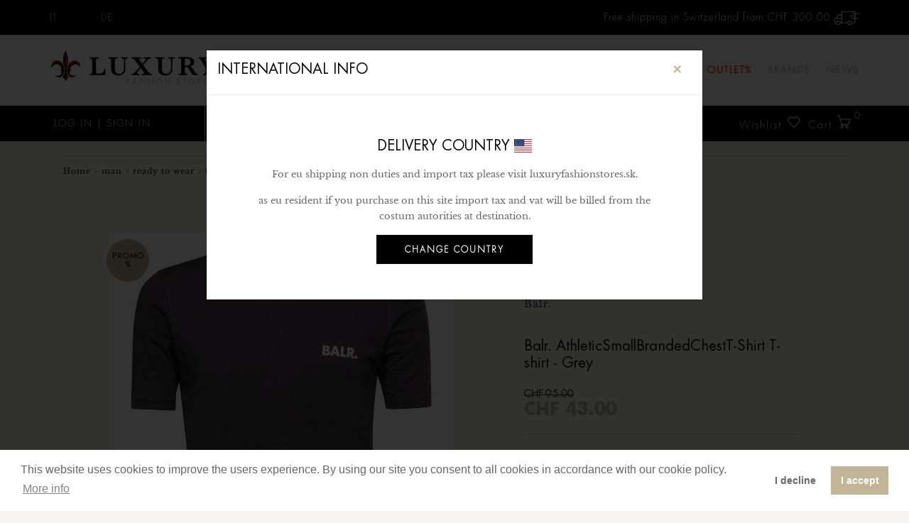

--- FILE ---
content_type: text/html
request_url: https://www.luxuryfashionstores.ch/en/168940/balr-athleticsmallbrandedchestt-shirt-t-shirt_p
body_size: 32315
content:

<!doctype html>
<html class="no-js" lang="en_CH">

<head>
<script type="application/ld+json">
  {
  "@context": "http://schema.org/",
  "sku": "5171825",  
  "@type": "Product",
  "name": "Balr. AthleticSmallBrandedChestT-Shirt T-shirt Grey",
  "description": "Balr. AthleticSmallBrandedChestT-Shirt T-shirt Grey Luxury Fashion Stores",
  "image": "https://www.luxuryfashionstores.ch/_CMS/repository/Normal/123-ATHLETICSMALLBRANDEDCHES-ASPHALT-BALR-T-SHIRT-1.jpg",
  "brand": "Balr.",
  "mpn": "AthleticSmallBrandedChestT-Shirt",
	 "offers": {
	    "@type": "Offer",
	    "price": "43",
	    "priceCurrency": "CHF",
	    "availability": "OutofStock",
	    "itemCondition": "NewCondition",
	    "url": "https://www.luxuryfashionstores.ch/en/168940/balr-athleticsmallbrandedchestt-shirt-t-shirt_p"
	  }  
}
</script>
	
<script type="text/javascript">
function checkForm(form) {
    if (document.FormCart.qta.value == '') {
	
	    alert('Quantity field is empty');
	    return false;
	
	}
	
    if (!isNumericPositive(document.FormCart.qta.value)) {
	    alert('Invalid quantity');
	    return false;
	}

	return true;
}

function isNumericPositive(value) {
    return /^\d+$/.test(value);
}
</script>
<meta http-equiv="Content-Type" content="text/html; charset=iso-8859-1" /> 
<meta http-equiv="x-ua-compatible" content="ie=edge">
<title>Balr. AthleticSmallBrandedChestT-Shirt T-shirt Grey</title> 
<meta name="description" content="Balr. AthleticSmallBrandedChestT-Shirt T-shirt Grey Luxury Fashion Stores" /> 
<meta http-equiv="CONTENT-LANGUAGE" content="en_CH" />
<meta name="author" content="GSite.ch">
<meta name="robots" content="index, follow">
<meta property="og:title" content="Balr. AthleticSmallBrandedChestT-Shirt T-shirt Grey" />
<meta property="og:type" content="article" />
<meta property="og:url" content="https://www.luxuryfashionstores.ch/en/168940/balr-athleticsmallbrandedchestt-shirt-t-shirt_p" />
<meta property="og:image:width" content="300" />
<meta property="og:image:height" content="300" />
<meta property="og:image" content="https://www.luxuryfashionstores.ch/_CMS/repository/Normal/123-ATHLETICSMALLBRANDEDCHES-ASPHALT-BALR-T-SHIRT-1.jpg" />
<meta property="og:site_name" content="Luxury Fashion Stores" /> 
<link rel="image_src" href="https://www.luxuryfashionstores.ch/_CMS/repository/Normal/123-ATHLETICSMALLBRANDEDCHES-ASPHALT-BALR-T-SHIRT-1.jpg" / > 
<meta name="creation_Date" content="03/07/2018">
<meta name="revisit-after" content="7 days">
<meta name="msapplication-config" content="none"/>
<link rel="canonical" href="https://www.luxuryfashionstores.ch/en/168940/balr-athleticsmallbrandedchestt-shirt-t-shirt_p" />
<link rel="alternate" hreflang="it-CH" href="https://www.luxuryfashionstores.ch/it/168940/balr-athleticsmallbrandedchestt-shirt-t-shirt_p" />
<link rel="alternate" hreflang="de-CH" href="https://www.luxuryfashionstores.ch/de/168940/balr-athleticsmallbrandedchestt-shirt-t-shirt_p" />
<link rel="alternate" hreflang="en" href="https://www.luxuryfashionstores.ch/en/168940/balr-athleticsmallbrandedchestt-shirt-t-shirt_p" />
<link rel="alternate" hreflang="sk-SK" href="https://www.luxuryfashionstores.sk/sk/168383/balr-athleticsmallbrandedchestt-shirt-tricko_p" />
<link rel="alternate" hreflang="de-DE" href="https://www.luxuryfashionstores.sk/de/168383/balr-athleticsmallbrandedchestt-shirt-t-shirt_p" />
<link rel="alternate" hreflang="en-GB" href="https://www.luxuryfashionstores.sk/en/168383/balr-athleticsmallbrandedchestt-shirt-t-shirt_p" />

<!-- Chrome, Firefox OS and Opera -->
<meta name="theme-color" content="#000000">
<!-- Windows Phone -->
<meta name="msapplication-navbutton-color" content="#000000">
<!-- iOS Safari -->
<meta name="apple-mobile-web-app-status-bar-style" content="#000000">
<meta name="viewport" content="width=device-width, initial-scale=1">
<link rel="shortcut icon" type="image/x-icon" href="/_CMS/assets/img/favicon-new.png">
<link rel="stylesheet" href="/_CMS/assets/css/bootstrap2.min.css">
<link rel="stylesheet" href="/_CMS/assets/css/owl.carousel.min.css">
<link rel="stylesheet" href="/_CMS/assets/css/styleDEF2.css?mod=20220701">
<!--include virtual ="/_CMS/assets/css/style.asp"-->
<!--CSS FLAG-->
<link href="/_CMS/assets/css/flag/flag-style.css" rel="stylesheet">
<link href="/_CMS/assets/css/flag/flag-icon.min.css" rel="stylesheet">
<!--IE9 BOOTSTRAP-->
<!--[if lt IE 9]>
 <script src="/_CMS/assets/js/html5shiv.js" type="text/javascript"></script>
 <script src="/_CMS/assets/js/respond.min.js" type="text/javascript"></script>
<![endif]-->
<script src="/_CMS/assets/js/vendor/modernizr-2.8.3.min.js" async="async"></script>
<link rel="stylesheet" href="https://use.fontawesome.com/releases/v5.8.2/css/all.css" integrity="sha384-oS3vJWv+0UjzBfQzYUhtDYW+Pj2yciDJxpsK1OYPAYjqT085Qq/1cq5FLXAZQ7Ay" crossorigin="anonymous">
<!--COOKIE-->
<link href="/_CMS/assets/css/cookieconsent.min.css" rel="stylesheet">
<script type="text/javascript" src="/_CMS/assets/js/cookieconsent.min.js?v=2"></script>
<script type="text/javascript">
    document.addEventListener("DOMContentLoaded", function (event) {
        window.cookieconsent.initialise({
            palette: {
                popup: {
                    background: "#ffffff",
                    text: "#666666"
                },
                button: {
                    background: "#c1b497",
                    text: "#ffffff"
                }
            },
            theme: "light-bottom",
            type: "opt-in",
            content: {
                message: "This website uses cookies to improve the users experience. By using our site you consent to all cookies in accordance with our cookie policy.",
                dismiss: "Chiudi",
                allow: "I accept",
                deny: "I decline",
                link: "More info",
                href: "/en/c_11/privacy"
            },
            revokable: true,
            cookie: {
                name: "lux_cookieconsent_status",
                path: "/",
                domain: "www.luxuryfashionstores.ch"
            },
            onStatusChange: function (status) {
                if (this.hasConsented()) {
                    window.__rmcp2 = [1, 2, 3, 4, 5, 6, 7, 8, 9, 10];
                }
            },
        });
    });
</script>
<!--carousel-->
<script src="/_CMS/assets/carousel-prodotti/owl.carousel.js" defer="defer"></script>
<!--ajax-->
<script src="/_CMS/assets/js/ajax.js" async="async"></script>
<script src="/_CMS/assets/js/lazysizes.min.js" async="async"></script>
<!-- Global site tag (gtag.js) - Google Analytics -->
<script async src="https://www.googletagmanager.com/gtag/js?id=UA-35071336-47"></script>
<script>
  window.dataLayer = window.dataLayer || [];
  function gtag(){dataLayer.push(arguments);}
  gtag('js', new Date());

  gtag('config', 'UA-35071336-47');
  gtag('config', 'AW-723959606');
</script>
<!-- Facebook Pixel Code -->
<script>
  !function(f,b,e,v,n,t,s)
  {if(f.fbq)return;n=f.fbq=function(){n.callMethod?
  n.callMethod.apply(n,arguments):n.queue.push(arguments)};
  if(!f._fbq)f._fbq=n;n.push=n;n.loaded=!0;n.version='2.0';
  n.queue=[];t=b.createElement(e);t.async=!0;
  t.src=v;s=b.getElementsByTagName(e)[0];
  s.parentNode.insertBefore(t,s)}(window, document,'script',
  'https://connect.facebook.net/en_US/fbevents.js');
  fbq('init', '441165780032672');
  fbq('track', 'PageView');

	//slider price	
	var PrezzoMinSet 	= 0;
	var PrezzoMaxSet	= 0;	
	var PrezzoMin 		= 0;
	var PrezzoMax	 	= 0;
	var Valuta	 		= 'CHF';
</script>
<noscript><img height="1" width="1" style="display:none" src="https://www.facebook.com/tr?id=441165780032672&ev=PageView&noscript=1" /></noscript>
<!-- End Facebook Pixel Code -->
<!-- START Rakuten Marketing Tracking -->

  <script type="text/javascript">

    (function (url) {

      /*Tracking Bootstrap Set Up DataLayer objects/properties here*/

      if(!window.DataLayer){

        window.DataLayer = {};

      }

      if(!DataLayer.events){

        DataLayer.events = {};

      }

      DataLayer.events.SPIVersion = DataLayer.events.SPIVersion || "3.4.1";

      DataLayer.events.SiteSection = "1";



      var loc, ct = document.createElement("script");

      ct.type = "text/javascript";

      ct.async = true; ct.src = url; loc = document.getElementsByTagName('script')[0];

      loc.parentNode.insertBefore(ct, loc);

      }(document.location.protocol + "//tag.rmp.rakuten.com/123959.ct.js"));

  </script>

<!-- END Rakuten Marketing Tracking -->

</head>
<body class="prod-detail">
    <div class="main-luxury">
<!--[if lte IE 9]>
<div class="avvisoIE" style = "width:100%; padding:20px; background:#000; color:#fff; position:relative; top:0px; left: 0px; text-align:center; z-index:99999999999999999999">Scusa, stai utilizzando un browser non aggiornato. <a href="https://browsehappy.com/" style = "text-decoration:underline; color: #fff!important;">Aggiorna il tuo browser</a> per una migliore esperienza.</div>
<![endif]-->    
    <header>
        <div class="header-top-wrapper-2 border-bottom-2">
            <div class="header-info-wrapper">
                <div class="header-contact-info">
                    <ul class="lang">
                     	
    <li><a href="https://www.luxuryfashionstores.ch/it/168940/balr-athleticsmallbrandedchestt-shirt-t-shirt_p">IT</a></li>                                                         
    <li><a href="https://www.luxuryfashionstores.ch/de/168940/balr-athleticsmallbrandedchestt-shirt-t-shirt_p">DE</a></li>
                    </ul>
                </div>
                <div class="electronics-login-register">
                    <ul>       
                    	<li>Free shipping in Switzerland from:<span class = "PrezzoSPanCart" itemprop="priceCurrency" content="CHF">CHF</span>&nbsp;300.00 <img src="https://www.luxuryfashionstores.ch/_CMS/assets/img/delivery.png" alt="free shipping Luxury"/></li>                                         
						                        
                    </ul>
                </div>
            </div>
        </div>
		<div class="header-top-furniture wrapper-padding-2 res-header-sm" id="myHeader">
			<div class="container-fluid">
				<div class="row mobile-menu-resp">
					<div class="mobile-menu-area d-md-block d-lg-none d-xl-none">
						<div class="mobile-menu">
							<nav class="navbar navbar-expand-lg navbar-light transparent">
	<div class="menu-logo-florence">
        <img src="https://www.luxuryfashionstores.ch/_cms/assets/img/logo-florence-luxury-fashion-stores-80.png" width="40px" height="40px" />
    </div>
	<a class="navbar-brand" href="https://www.luxuryfashionstores.ch/en/">
		<img src="https://www.luxuryfashionstores.ch/_CMS/repository/medium/21-logo-luxury-fashion-stores.jpg" alt="logo Luxury Fashion Stores" class="logo-normal">
    	<img src="https://www.luxuryfashionstores.ch/_CMS/repository/normal/21-logo-luxury-fashion-stores.jpg" alt="logo Luxury Fashion Stores" class="logo-retina">
	</a>
	<button class="navbar-toggler" type="button" data-toggle="collapse" data-target="#navbarSupportedContent" aria-controls="navbarSupportedContent" aria-expanded="false" aria-label="Toggle navigation">
		<span class="navbar-toggler-icon"></span>
		<span class="label-menu">MENU</span>
	</button>
	<div class="collapse navbar-collapse" id="navbarSupportedContent">
		<button class="navbar-toggler close-btn-menu-resp" type="button" data-toggle="collapse" data-target="#navbarSupportedContent" aria-controls="navbarSupportedContent" aria-expanded="false" aria-label="Toggle navigation">
			<i class="fas fa-times"></i>
		</button>
	    <ul class="navbar-nav mr-auto"> 
		                        
	                        	<li class="nav-item dropdown">
	                        		<a href="https://www.luxuryfashionstores.ch/en/1-woman" class="nav-link dropdown-toggle" id="navbarDropdown" role="button" data-toggle="dropdown" aria-haspopup="true" aria-expanded="false">Woman</a>
									<ul class="dropdown-menu" aria-labelledby="navbarDropdown">
										 <li class="nav-item">
										 	<a class="nav-link" href = "https://www.luxuryfashionstores.ch/en/1-woman">
										 		...All products: Woman
										 	</a>
										 </li>
										 
											<li class="nav-item">
												<a class="nav-link sale-menu-resp" href = "/en/1-p-woman">SPECIALS &#37; <img src="https://www.luxuryfashionstores.ch/_cms/assets/img/icon-img/right.png" alt="vedi le promo" /></a>
											</li>
										
											<li class="nav-item">
												<a class="nav-link sale-menu-resp" href = "/en/1-o-woman">Outlet &#37; <img src="https://www.luxuryfashionstores.ch/_cms/assets/img/icon-img/right.png" alt="vedi le superpromo" /></a>
											</li>
										   									
										<li class="nav-item dropdown dropdown-submenu">
											<a class="dropdown-item dropdown-toggle" href="https://www.luxuryfashionstores.ch/en/1-woman/3-ready-to-wear" >Ready to wear</a>
											<ul class="dropdown-menu">
												<li class="nav-item">
													<a class="nav-link" href="https://www.luxuryfashionstores.ch/en/1-woman/3-ready-to-wear">
														...All products: Ready to wear
													</a>
												</li>
									 											
	                                            <li class="nav-item"><a class="nav-link" href="https://www.luxuryfashionstores.ch/en/1-woman/3-ready-to-wear/556-body">Body</a></li>
											 											
	                                            <li class="nav-item"><a class="nav-link" href="https://www.luxuryfashionstores.ch/en/1-woman/3-ready-to-wear/582-skirts">Skirts</a></li>
											 											
	                                            <li class="nav-item"><a class="nav-link" href="https://www.luxuryfashionstores.ch/en/1-woman/3-ready-to-wear/616-overalls">Overalls</a></li>
											 											
	                                            <li class="nav-item"><a class="nav-link" href="https://www.luxuryfashionstores.ch/en/1-woman/3-ready-to-wear/80-sweatshirts">Sweatshirts</a></li>
											 											
	                                            <li class="nav-item"><a class="nav-link" href="https://www.luxuryfashionstores.ch/en/1-woman/3-ready-to-wear/142-knitwear">Knitwear</a></li>
											 											
	                                            <li class="nav-item"><a class="nav-link" href="https://www.luxuryfashionstores.ch/en/1-woman/3-ready-to-wear/89-dresses">Dresses</a></li>
											 											
	                                            <li class="nav-item"><a class="nav-link" href="https://www.luxuryfashionstores.ch/en/1-woman/3-ready-to-wear/55-shirts">Shirts</a></li>
											 											
	                                            <li class="nav-item"><a class="nav-link" href="https://www.luxuryfashionstores.ch/en/1-woman/3-ready-to-wear/12-t-shirts">T-shirts</a></li>
											 											
	                                            <li class="nav-item"><a class="nav-link" href="https://www.luxuryfashionstores.ch/en/1-woman/3-ready-to-wear/66-polo-shirts">Polo shirts</a></li>
											 											
	                                            <li class="nav-item"><a class="nav-link" href="https://www.luxuryfashionstores.ch/en/1-woman/3-ready-to-wear/254-tops">Tops</a></li>
											 											
	                                            <li class="nav-item"><a class="nav-link" href="https://www.luxuryfashionstores.ch/en/1-woman/3-ready-to-wear/156-gilets">Gilets</a></li>
											 											
	                                            <li class="nav-item"><a class="nav-link" href="https://www.luxuryfashionstores.ch/en/1-woman/3-ready-to-wear/20-trousers">Trousers</a></li>
											 											
	                                            <li class="nav-item"><a class="nav-link" href="https://www.luxuryfashionstores.ch/en/1-woman/3-ready-to-wear/29-jeans">Jeans</a></li>
											 											
	                                            <li class="nav-item"><a class="nav-link" href="https://www.luxuryfashionstores.ch/en/1-woman/3-ready-to-wear/110-shorts">Shorts</a></li>
											 											
	                                            <li class="nav-item"><a class="nav-link" href="https://www.luxuryfashionstores.ch/en/1-woman/3-ready-to-wear/73-jackets">Jackets</a></li>
											 											
	                                            <li class="nav-item"><a class="nav-link" href="https://www.luxuryfashionstores.ch/en/1-woman/3-ready-to-wear/587-coats">Coats</a></li>
											</ul></li>   									
										<li class="nav-item dropdown dropdown-submenu">
											<a class="dropdown-item dropdown-toggle" href="https://www.luxuryfashionstores.ch/en/1-woman/1-shoes" >Shoes</a>
											<ul class="dropdown-menu">
												<li class="nav-item">
													<a class="nav-link" href="https://www.luxuryfashionstores.ch/en/1-woman/1-shoes">
														...All products: Shoes
													</a>
												</li>
									 											
	                                            <li class="nav-item"><a class="nav-link" href="https://www.luxuryfashionstores.ch/en/1-woman/1-shoes/202-shoes">Shoes</a></li>
											 											
	                                            <li class="nav-item"><a class="nav-link" href="https://www.luxuryfashionstores.ch/en/1-woman/1-shoes/261-sneakers">Sneakers</a></li>
											 											
	                                            <li class="nav-item"><a class="nav-link" href="https://www.luxuryfashionstores.ch/en/1-woman/1-shoes/177-sandals">Sandals</a></li>
											 											
	                                            <li class="nav-item"><a class="nav-link" href="https://www.luxuryfashionstores.ch/en/1-woman/1-shoes/179-boots">Boots</a></li>
											 											
	                                            <li class="nav-item"><a class="nav-link" href="https://www.luxuryfashionstores.ch/en/1-woman/1-shoes/87-espadrilles">Espadrilles</a></li>
											 											
	                                            <li class="nav-item"><a class="nav-link" href="https://www.luxuryfashionstores.ch/en/1-woman/1-shoes/584-loafers">Loafers</a></li>
											 											
	                                            <li class="nav-item"><a class="nav-link" href="https://www.luxuryfashionstores.ch/en/1-woman/1-shoes/204-slides">Slides</a></li>
											</ul></li>   									
										<li class="nav-item dropdown dropdown-submenu">
											<a class="dropdown-item dropdown-toggle" href="https://www.luxuryfashionstores.ch/en/1-woman/18-jewellery" >Jewellery</a>
											<ul class="dropdown-menu">
												<li class="nav-item">
													<a class="nav-link" href="https://www.luxuryfashionstores.ch/en/1-woman/18-jewellery">
														...All products: Jewellery
													</a>
												</li>
									 											
	                                            <li class="nav-item"><a class="nav-link" href="https://www.luxuryfashionstores.ch/en/1-woman/18-jewellery/605-necklaces">Necklaces</a></li>
											 											
	                                            <li class="nav-item"><a class="nav-link" href="https://www.luxuryfashionstores.ch/en/1-woman/18-jewellery/603-bracelets">Bracelets</a></li>
											 											
	                                            <li class="nav-item"><a class="nav-link" href="https://www.luxuryfashionstores.ch/en/1-woman/18-jewellery/609-rings">Rings</a></li>
											 											
	                                            <li class="nav-item"><a class="nav-link" href="https://www.luxuryfashionstores.ch/en/1-woman/18-jewellery/606-earrings">Earrings</a></li>
											</ul></li>   									
										<li class="nav-item dropdown dropdown-submenu">
											<a class="dropdown-item dropdown-toggle" href="https://www.luxuryfashionstores.ch/en/1-woman/2-accessories" >Accessories</a>
											<ul class="dropdown-menu">
												<li class="nav-item">
													<a class="nav-link" href="https://www.luxuryfashionstores.ch/en/1-woman/2-accessories">
														...All products: Accessories
													</a>
												</li>
									 											
	                                            <li class="nav-item"><a class="nav-link" href="https://www.luxuryfashionstores.ch/en/1-woman/2-accessories/951-watches">Watches</a></li>
											 											
	                                            <li class="nav-item"><a class="nav-link" href="https://www.luxuryfashionstores.ch/en/1-woman/2-accessories/516-accessories">Accessories</a></li>
											 											
	                                            <li class="nav-item"><a class="nav-link" href="https://www.luxuryfashionstores.ch/en/1-woman/2-accessories/181-bags">Bags</a></li>
											 											
	                                            <li class="nav-item"><a class="nav-link" href="https://www.luxuryfashionstores.ch/en/1-woman/2-accessories/579-belt-bags">Belt bags</a></li>
											 											
	                                            <li class="nav-item"><a class="nav-link" href="https://www.luxuryfashionstores.ch/en/1-woman/2-accessories/222-backpacks">Backpacks</a></li>
											 											
	                                            <li class="nav-item"><a class="nav-link" href="https://www.luxuryfashionstores.ch/en/1-woman/2-accessories/209-belts">Belts</a></li>
											 											
	                                            <li class="nav-item"><a class="nav-link" href="https://www.luxuryfashionstores.ch/en/1-woman/2-accessories/268-bag-straps">Bag straps</a></li>
											 											
	                                            <li class="nav-item"><a class="nav-link" href="https://www.luxuryfashionstores.ch/en/1-woman/2-accessories/206-wallets">Wallets</a></li>
											 											
	                                            <li class="nav-item"><a class="nav-link" href="https://www.luxuryfashionstores.ch/en/1-woman/2-accessories/591-card-holders">Card holders</a></li>
											 											
	                                            <li class="nav-item"><a class="nav-link" href="https://www.luxuryfashionstores.ch/en/1-woman/2-accessories/212-key-holders">Key holders</a></li>
											 											
	                                            <li class="nav-item"><a class="nav-link" href="https://www.luxuryfashionstores.ch/en/1-woman/2-accessories/199-document-cases">Document cases</a></li>
											 											
	                                            <li class="nav-item"><a class="nav-link" href="https://www.luxuryfashionstores.ch/en/1-woman/2-accessories/583-sunglasses">Sunglasses</a></li>
											</ul></li>   									
										<li class="nav-item dropdown dropdown-submenu">
											<a class="dropdown-item dropdown-toggle" href="https://www.luxuryfashionstores.ch/en/1-woman/36-textile-accessories" >Textile accessories</a>
											<ul class="dropdown-menu">
												<li class="nav-item">
													<a class="nav-link" href="https://www.luxuryfashionstores.ch/en/1-woman/36-textile-accessories">
														...All products: Textile accessories
													</a>
												</li>
									 											
	                                            <li class="nav-item"><a class="nav-link" href="https://www.luxuryfashionstores.ch/en/1-woman/36-textile-accessories/872-hats">Hats</a></li>
											 											
	                                            <li class="nav-item"><a class="nav-link" href="https://www.luxuryfashionstores.ch/en/1-woman/36-textile-accessories/880-socks">Socks</a></li>
											 											
	                                            <li class="nav-item"><a class="nav-link" href="https://www.luxuryfashionstores.ch/en/1-woman/36-textile-accessories/876-gloves">Gloves</a></li>
											 											
	                                            <li class="nav-item"><a class="nav-link" href="https://www.luxuryfashionstores.ch/en/1-woman/36-textile-accessories/874-scarves">Scarves</a></li>
											</ul></li>   									
										<li class="nav-item dropdown dropdown-submenu">
											<a class="dropdown-item dropdown-toggle" href="https://www.luxuryfashionstores.ch/en/1-woman/40-underwear" >Underwear</a>
											<ul class="dropdown-menu">
												<li class="nav-item">
													<a class="nav-link" href="https://www.luxuryfashionstores.ch/en/1-woman/40-underwear">
														...All products: Underwear
													</a>
												</li>
									 											
	                                            <li class="nav-item"><a class="nav-link" href="https://www.luxuryfashionstores.ch/en/1-woman/40-underwear/1072-pajamas">Pajamas</a></li>
											 											
	                                            <li class="nav-item"><a class="nav-link" href="https://www.luxuryfashionstores.ch/en/1-woman/40-underwear/883-underwear">Underwear</a></li>
											</ul></li>   									
										<li class="nav-item dropdown dropdown-submenu">
											<a class="dropdown-item dropdown-toggle" href="https://www.luxuryfashionstores.ch/en/1-woman/42-beachwear" >Beachwear</a>
											<ul class="dropdown-menu">
												<li class="nav-item">
													<a class="nav-link" href="https://www.luxuryfashionstores.ch/en/1-woman/42-beachwear">
														...All products: Beachwear
													</a>
												</li>
									 											
	                                            <li class="nav-item"><a class="nav-link" href="https://www.luxuryfashionstores.ch/en/1-woman/42-beachwear/889-swimsuits">Swimsuits</a></li>
											 											
	                                            <li class="nav-item"><a class="nav-link" href="https://www.luxuryfashionstores.ch/en/1-woman/42-beachwear/890-beach-towels">Beach towels</a></li>
											</ul></li></ul></li>	                        
	                        	<li class="nav-item dropdown">
	                        		<a href="https://www.luxuryfashionstores.ch/en/2-man" class="nav-link dropdown-toggle" id="navbarDropdown" role="button" data-toggle="dropdown" aria-haspopup="true" aria-expanded="false">Man</a>
									<ul class="dropdown-menu" aria-labelledby="navbarDropdown">
										 <li class="nav-item">
										 	<a class="nav-link" href = "https://www.luxuryfashionstores.ch/en/2-man">
										 		...All products: Man
										 	</a>
										 </li>
										 
											<li class="nav-item">
												<a class="nav-link sale-menu-resp" href = "/en/2-p-man">SPECIALS &#37; <img src="https://www.luxuryfashionstores.ch/_cms/assets/img/icon-img/right.png" alt="vedi le promo" /></a>
											</li>
										
											<li class="nav-item">
												<a class="nav-link sale-menu-resp" href = "/en/2-o-man">Outlet &#37; <img src="https://www.luxuryfashionstores.ch/_cms/assets/img/icon-img/right.png" alt="vedi le superpromo" /></a>
											</li>
										   									
										<li class="nav-item dropdown dropdown-submenu">
											<a class="dropdown-item dropdown-toggle" href="https://www.luxuryfashionstores.ch/en/2-man/4-ready-to-wear" >Ready to wear</a>
											<ul class="dropdown-menu">
												<li class="nav-item">
													<a class="nav-link" href="https://www.luxuryfashionstores.ch/en/2-man/4-ready-to-wear">
														...All products: Ready to wear
													</a>
												</li>
									 											
	                                            <li class="nav-item"><a class="nav-link" href="https://www.luxuryfashionstores.ch/en/2-man/4-ready-to-wear/666-knitwear">Knitwear</a></li>
											 											
	                                            <li class="nav-item"><a class="nav-link" href="https://www.luxuryfashionstores.ch/en/2-man/4-ready-to-wear/242-suits">Suits</a></li>
											 											
	                                            <li class="nav-item"><a class="nav-link" href="https://www.luxuryfashionstores.ch/en/2-man/4-ready-to-wear/618-coats">Coats</a></li>
											 											
	                                            <li class="nav-item"><a class="nav-link" href="https://www.luxuryfashionstores.ch/en/2-man/4-ready-to-wear/185-jackets">Jackets</a></li>
											 											
	                                            <li class="nav-item"><a class="nav-link" href="https://www.luxuryfashionstores.ch/en/2-man/4-ready-to-wear/13-t-shirts">T-shirts</a></li>
											 											
	                                            <li class="nav-item"><a class="nav-link" href="https://www.luxuryfashionstores.ch/en/2-man/4-ready-to-wear/67-polo-shirts">Polo shirts</a></li>
											 											
	                                            <li class="nav-item"><a class="nav-link" href="https://www.luxuryfashionstores.ch/en/2-man/4-ready-to-wear/192-shirts">Shirts</a></li>
											 											
	                                            <li class="nav-item"><a class="nav-link" href="https://www.luxuryfashionstores.ch/en/2-man/4-ready-to-wear/196-sweatshirts">Sweatshirts</a></li>
											 											
	                                            <li class="nav-item"><a class="nav-link" href="https://www.luxuryfashionstores.ch/en/2-man/4-ready-to-wear/30-jeans">Jeans</a></li>
											 											
	                                            <li class="nav-item"><a class="nav-link" href="https://www.luxuryfashionstores.ch/en/2-man/4-ready-to-wear/267-trousers">Trousers</a></li>
											 											
	                                            <li class="nav-item"><a class="nav-link" href="https://www.luxuryfashionstores.ch/en/2-man/4-ready-to-wear/111-shorts">Shorts</a></li>
											 											
	                                            <li class="nav-item"><a class="nav-link" href="https://www.luxuryfashionstores.ch/en/2-man/4-ready-to-wear/157-gilets">Gilets</a></li>
											 											
	                                            <li class="nav-item"><a class="nav-link" href="https://www.luxuryfashionstores.ch/en/2-man/4-ready-to-wear/1113-canottiere">Canottiere</a></li>
											</ul></li>   									
										<li class="nav-item dropdown dropdown-submenu">
											<a class="dropdown-item dropdown-toggle" href="https://www.luxuryfashionstores.ch/en/2-man/5-shoes" >Shoes</a>
											<ul class="dropdown-menu">
												<li class="nav-item">
													<a class="nav-link" href="https://www.luxuryfashionstores.ch/en/2-man/5-shoes">
														...All products: Shoes
													</a>
												</li>
									 											
	                                            <li class="nav-item"><a class="nav-link" href="https://www.luxuryfashionstores.ch/en/2-man/5-shoes/203-shoes">Shoes</a></li>
											 											
	                                            <li class="nav-item"><a class="nav-link" href="https://www.luxuryfashionstores.ch/en/2-man/5-shoes/180-boots">Boots</a></li>
											 											
	                                            <li class="nav-item"><a class="nav-link" href="https://www.luxuryfashionstores.ch/en/2-man/5-shoes/262-sneakers">Sneakers</a></li>
											 											
	                                            <li class="nav-item"><a class="nav-link" href="https://www.luxuryfashionstores.ch/en/2-man/5-shoes/178-sandals">Sandals</a></li>
											 											
	                                            <li class="nav-item"><a class="nav-link" href="https://www.luxuryfashionstores.ch/en/2-man/5-shoes/88-espadrilles">Espadrilles</a></li>
											 											
	                                            <li class="nav-item"><a class="nav-link" href="https://www.luxuryfashionstores.ch/en/2-man/5-shoes/558-loafers">Loafers</a></li>
											 											
	                                            <li class="nav-item"><a class="nav-link" href="https://www.luxuryfashionstores.ch/en/2-man/5-shoes/205-slides">Slides</a></li>
											</ul></li>   									
										<li class="nav-item dropdown dropdown-submenu">
											<a class="dropdown-item dropdown-toggle" href="https://www.luxuryfashionstores.ch/en/2-man/19-jewellery" >Jewellery</a>
											<ul class="dropdown-menu">
												<li class="nav-item">
													<a class="nav-link" href="https://www.luxuryfashionstores.ch/en/2-man/19-jewellery">
														...All products: Jewellery
													</a>
												</li>
									 											
	                                            <li class="nav-item"><a class="nav-link" href="https://www.luxuryfashionstores.ch/en/2-man/19-jewellery/623-bracelets">Bracelets</a></li>
											 											
	                                            <li class="nav-item"><a class="nav-link" href="https://www.luxuryfashionstores.ch/en/2-man/19-jewellery/614-necklaces">Necklaces</a></li>
											 											
	                                            <li class="nav-item"><a class="nav-link" href="https://www.luxuryfashionstores.ch/en/2-man/19-jewellery/624-rings">Rings</a></li>
											 											
	                                            <li class="nav-item"><a class="nav-link" href="https://www.luxuryfashionstores.ch/en/2-man/19-jewellery/839-earrings">Earrings</a></li>
											 											
	                                            <li class="nav-item"><a class="nav-link" href="https://www.luxuryfashionstores.ch/en/2-man/19-jewellery/612-cufflinks">Cufflinks</a></li>
											 											
	                                            <li class="nav-item"><a class="nav-link" href="https://www.luxuryfashionstores.ch/en/2-man/19-jewellery/635-tie-clips">Tie clips</a></li>
											</ul></li>   									
										<li class="nav-item dropdown dropdown-submenu">
											<a class="dropdown-item dropdown-toggle" href="https://www.luxuryfashionstores.ch/en/2-man/6-accessories" >Accessories</a>
											<ul class="dropdown-menu">
												<li class="nav-item">
													<a class="nav-link" href="https://www.luxuryfashionstores.ch/en/2-man/6-accessories">
														...All products: Accessories
													</a>
												</li>
									 											
	                                            <li class="nav-item"><a class="nav-link" href="https://www.luxuryfashionstores.ch/en/2-man/6-accessories/860-umbrellas">Umbrellas</a></li>
											 											
	                                            <li class="nav-item"><a class="nav-link" href="https://www.luxuryfashionstores.ch/en/2-man/6-accessories/182-bags">Bags</a></li>
											 											
	                                            <li class="nav-item"><a class="nav-link" href="https://www.luxuryfashionstores.ch/en/2-man/6-accessories/826-document-cases">Document cases</a></li>
											 											
	                                            <li class="nav-item"><a class="nav-link" href="https://www.luxuryfashionstores.ch/en/2-man/6-accessories/952-watches">Watches</a></li>
											 											
	                                            <li class="nav-item"><a class="nav-link" href="https://www.luxuryfashionstores.ch/en/2-man/6-accessories/223-backpacks">Backpacks</a></li>
											 											
	                                            <li class="nav-item"><a class="nav-link" href="https://www.luxuryfashionstores.ch/en/2-man/6-accessories/207-wallets">Wallets</a></li>
											 											
	                                            <li class="nav-item"><a class="nav-link" href="https://www.luxuryfashionstores.ch/en/2-man/6-accessories/588-card-holders">Card holders</a></li>
											 											
	                                            <li class="nav-item"><a class="nav-link" href="https://www.luxuryfashionstores.ch/en/2-man/6-accessories/200-document-cases">Document cases</a></li>
											 											
	                                            <li class="nav-item"><a class="nav-link" href="https://www.luxuryfashionstores.ch/en/2-man/6-accessories/577-belt-bags">Belt bags</a></li>
											 											
	                                            <li class="nav-item"><a class="nav-link" href="https://www.luxuryfashionstores.ch/en/2-man/6-accessories/213-key-holders">Key holders</a></li>
											 											
	                                            <li class="nav-item"><a class="nav-link" href="https://www.luxuryfashionstores.ch/en/2-man/6-accessories/210-belts">Belts</a></li>
											 											
	                                            <li class="nav-item"><a class="nav-link" href="https://www.luxuryfashionstores.ch/en/2-man/6-accessories/619-sunglasses">Sunglasses</a></li>
											 											
	                                            <li class="nav-item"><a class="nav-link" href="https://www.luxuryfashionstores.ch/en/2-man/6-accessories/559-suitcases">Suitcases</a></li>
											 											
	                                            <li class="nav-item"><a class="nav-link" href="https://www.luxuryfashionstores.ch/en/2-man/6-accessories/126-iphone-covers">iPhone covers</a></li>
											 											
	                                            <li class="nav-item"><a class="nav-link" href="https://www.luxuryfashionstores.ch/en/2-man/6-accessories/498-accessories">Accessories</a></li>
											</ul></li>   									
										<li class="nav-item dropdown dropdown-submenu">
											<a class="dropdown-item dropdown-toggle" href="https://www.luxuryfashionstores.ch/en/2-man/37-textile-accessories" >Textile accessories</a>
											<ul class="dropdown-menu">
												<li class="nav-item">
													<a class="nav-link" href="https://www.luxuryfashionstores.ch/en/2-man/37-textile-accessories">
														...All products: Textile accessories
													</a>
												</li>
									 											
	                                            <li class="nav-item"><a class="nav-link" href="https://www.luxuryfashionstores.ch/en/2-man/37-textile-accessories/881-socks">Socks</a></li>
											 											
	                                            <li class="nav-item"><a class="nav-link" href="https://www.luxuryfashionstores.ch/en/2-man/37-textile-accessories/877-scarves">Scarves</a></li>
											 											
	                                            <li class="nav-item"><a class="nav-link" href="https://www.luxuryfashionstores.ch/en/2-man/37-textile-accessories/1116-fasce">Fasce</a></li>
											 											
	                                            <li class="nav-item"><a class="nav-link" href="https://www.luxuryfashionstores.ch/en/2-man/37-textile-accessories/888-ties">Ties</a></li>
											 											
	                                            <li class="nav-item"><a class="nav-link" href="https://www.luxuryfashionstores.ch/en/2-man/37-textile-accessories/884-gloves">Gloves</a></li>
											 											
	                                            <li class="nav-item"><a class="nav-link" href="https://www.luxuryfashionstores.ch/en/2-man/37-textile-accessories/873-hats">Hats</a></li>
											</ul></li>   									
										<li class="nav-item dropdown dropdown-submenu">
											<a class="dropdown-item dropdown-toggle" href="https://www.luxuryfashionstores.ch/en/2-man/38-beachwear" >Beachwear</a>
											<ul class="dropdown-menu">
												<li class="nav-item">
													<a class="nav-link" href="https://www.luxuryfashionstores.ch/en/2-man/38-beachwear">
														...All products: Beachwear
													</a>
												</li>
									 											
	                                            <li class="nav-item"><a class="nav-link" href="https://www.luxuryfashionstores.ch/en/2-man/38-beachwear/875-swimwear">Swimwear</a></li>
											 											
	                                            <li class="nav-item"><a class="nav-link" href="https://www.luxuryfashionstores.ch/en/2-man/38-beachwear/894-beach-towels">Beach towels</a></li>
											</ul></li>   									
										<li class="nav-item dropdown dropdown-submenu">
											<a class="dropdown-item dropdown-toggle" href="https://www.luxuryfashionstores.ch/en/2-man/39-underwear" >Underwear</a>
											<ul class="dropdown-menu">
												<li class="nav-item">
													<a class="nav-link" href="https://www.luxuryfashionstores.ch/en/2-man/39-underwear">
														...All products: Underwear
													</a>
												</li>
									 											
	                                            <li class="nav-item"><a class="nav-link" href="https://www.luxuryfashionstores.ch/en/2-man/39-underwear/885-underwear">Underwear</a></li>
											 											
	                                            <li class="nav-item"><a class="nav-link" href="https://www.luxuryfashionstores.ch/en/2-man/39-underwear/987-pyjamas">Pyjamas</a></li>
											 											
	                                            <li class="nav-item"><a class="nav-link" href="https://www.luxuryfashionstores.ch/en/2-man/39-underwear/1108-bathrobes">Bathrobes</a></li>
											
											</ul>	
										<li class="nav-item dropdown dropdown-submenu">
											<a href="#" class="dropdown-item dropdown-toggle">Brand</a>
											<ul class="dropdown-menu">
												
													<li class="nav-item"><a class="nav-link" href = "https://www.luxuryfashionstores.ch/en/785-2-8-bit_m">8-Bit</a></li>
					                        	
													<li class="nav-item"><a class="nav-link" href = "https://www.luxuryfashionstores.ch/en/719-2-a-cold-wall_m">A Cold Wall</a></li>
					                        	
													<li class="nav-item"><a class="nav-link" href = "https://www.luxuryfashionstores.ch/en/734-2-a-cold-wall-x-timberland_m">A Cold Wall x Timberland</a></li>
					                        	
													<li class="nav-item"><a class="nav-link" href = "https://www.luxuryfashionstores.ch/en/782-2-adidas-by-song-for-the-mute_m">Adidas By Song For The Mute</a></li>
					                        	
													<li class="nav-item"><a class="nav-link" href = "https://www.luxuryfashionstores.ch/en/791-2-adidas-by-wales-bonner_m">Adidas By Wales Bonner</a></li>
					                        	
													<li class="nav-item"><a class="nav-link" href = "https://www.luxuryfashionstores.ch/en/792-2-adidas-by-willy-chavarria_m">Adidas By Willy Chavarria</a></li>
					                        	
													<li class="nav-item"><a class="nav-link" href = "https://www.luxuryfashionstores.ch/en/777-2-alchemist_m">Alchemist</a></li>
					                        	
													<li class="nav-item"><a class="nav-link" href = "https://www.luxuryfashionstores.ch/en/1-2-alexander-mcqueen_m">Alexander McQueen</a></li>
					                        	
													<li class="nav-item"><a class="nav-link" href = "https://www.luxuryfashionstores.ch/en/575-2-ambush_m">Ambush</a></li>
					                        	
													<li class="nav-item"><a class="nav-link" href = "https://www.luxuryfashionstores.ch/en/503-2-ami_m">AMI</a></li>
					                        	
													<li class="nav-item"><a class="nav-link" href = "https://www.luxuryfashionstores.ch/en/798-2-arete_m">Areté</a></li>
					                        	
													<li class="nav-item"><a class="nav-link" href = "https://www.luxuryfashionstores.ch/en/556-2-armani-exchange_m">Armani Exchange</a></li>
					                        	
													<li class="nav-item"><a class="nav-link" href = "https://www.luxuryfashionstores.ch/en/740-2-autry_m">Autry</a></li>
					                        	
													<li class="nav-item"><a class="nav-link" href = "https://www.luxuryfashionstores.ch/en/54-2-balenciaga_m">Balenciaga</a></li>
					                        	
													<li class="nav-item"><a class="nav-link" href = "https://www.luxuryfashionstores.ch/en/56-2-bally_m">Bally</a></li>
					                        	
													<li class="nav-item"><a class="nav-link" href = "https://www.luxuryfashionstores.ch/en/2-2-balmain_m">Balmain</a></li>
					                        	
													<li class="nav-item"><a class="nav-link" href = "https://www.luxuryfashionstores.ch/en/75-2-balr_m">Balr.</a></li>
					                        	
													<li class="nav-item"><a class="nav-link" href = "https://www.luxuryfashionstores.ch/en/603-2-billionaire-boys-club_m">Billionaire Boys Club</a></li>
					                        	
													<li class="nav-item"><a class="nav-link" href = "https://www.luxuryfashionstores.ch/en/747-2-bluemarble_m">Bluemarble</a></li>
					                        	
													<li class="nav-item"><a class="nav-link" href = "https://www.luxuryfashionstores.ch/en/5-2-bottega-veneta_m">Bottega Veneta</a></li>
					                        	
													<li class="nav-item"><a class="nav-link" href = "https://www.luxuryfashionstores.ch/en/658-2-brett-johnson_m">Brett Johnson</a></li>
					                        	
													<li class="nav-item"><a class="nav-link" href = "https://www.luxuryfashionstores.ch/en/459-2-brunello-cucinelli_m">Brunello Cucinelli</a></li>
					                        	
													<li class="nav-item"><a class="nav-link" href = "https://www.luxuryfashionstores.ch/en/7-2-burberry_m">Burberry</a></li>
					                        	
													<li class="nav-item"><a class="nav-link" href = "https://www.luxuryfashionstores.ch/en/794-2-canali_m">Canali</a></li>
					                        	
													<li class="nav-item"><a class="nav-link" href = "https://www.luxuryfashionstores.ch/en/683-2-casablanca_m">Casablanca</a></li>
					                        	
													<li class="nav-item"><a class="nav-link" href = "https://www.luxuryfashionstores.ch/en/677-2-church_m">Church</a></li>
					                        	
													<li class="nav-item"><a class="nav-link" href = "https://www.luxuryfashionstores.ch/en/632-2-daniele-fiesoli_m">Daniele Fiesoli</a></li>
					                        	
													<li class="nav-item"><a class="nav-link" href = "https://www.luxuryfashionstores.ch/en/692-2-diadora_m">Diadora</a></li>
					                        	
													<li class="nav-item"><a class="nav-link" href = "https://www.luxuryfashionstores.ch/en/14-2-dolce--gabbana_m">Dolce & Gabbana</a></li>
					                        	
													<li class="nav-item"><a class="nav-link" href = "https://www.luxuryfashionstores.ch/en/763-2-domrebel_m">Domrebel</a></li>
					                        	
													<li class="nav-item"><a class="nav-link" href = "https://www.luxuryfashionstores.ch/en/613-2-don-dup_m">Don Dup</a></li>
					                        	
													<li class="nav-item"><a class="nav-link" href = "https://www.luxuryfashionstores.ch/en/733-2-drkshdw-x-converse_m">DRKSHDW X CONVERSE</a></li>
					                        	
													<li class="nav-item"><a class="nav-link" href = "https://www.luxuryfashionstores.ch/en/16-2-dsquared2_m">Dsquared2</a></li>
					                        	
													<li class="nav-item"><a class="nav-link" href = "https://www.luxuryfashionstores.ch/en/753-2-duno_m">Duno</a></li>
					                        	
													<li class="nav-item"><a class="nav-link" href = "https://www.luxuryfashionstores.ch/en/380-2-duvetica_m">Duvetica</a></li>
					                        	
													<li class="nav-item"><a class="nav-link" href = "https://www.luxuryfashionstores.ch/en/381-2-ea7_m">EA7</a></li>
					                        	
													<li class="nav-item"><a class="nav-link" href = "https://www.luxuryfashionstores.ch/en/462-2-emilio-pucci_m">Emilio Pucci</a></li>
					                        	
													<li class="nav-item"><a class="nav-link" href = "https://www.luxuryfashionstores.ch/en/382-2-emporio-armani_m">Emporio Armani</a></li>
					                        	
													<li class="nav-item"><a class="nav-link" href = "https://www.luxuryfashionstores.ch/en/57-2-etro_m">Etro</a></li>
					                        	
													<li class="nav-item"><a class="nav-link" href = "https://www.luxuryfashionstores.ch/en/627-2-eytys_m">EYTYS</a></li>
					                        	
													<li class="nav-item"><a class="nav-link" href = "https://www.luxuryfashionstores.ch/en/17-2-fendi_m">Fendi</a></li>
					                        	
													<li class="nav-item"><a class="nav-link" href = "https://www.luxuryfashionstores.ch/en/662-2-ferrari_m">Ferrari</a></li>
					                        	
													<li class="nav-item"><a class="nav-link" href = "https://www.luxuryfashionstores.ch/en/610-2-gallery-dept_m">Gallery Dept.</a></li>
					                        	
													<li class="nav-item"><a class="nav-link" href = "https://www.luxuryfashionstores.ch/en/665-2-gallery-dept-x-lanvin_m">Gallery Dept. X Lanvin</a></li>
					                        	
													<li class="nav-item"><a class="nav-link" href = "https://www.luxuryfashionstores.ch/en/689-2-gcds_m">GCDS</a></li>
					                        	
													<li class="nav-item"><a class="nav-link" href = "https://www.luxuryfashionstores.ch/en/771-2-giabsarchivio_m">Giabsarchivio</a></li>
					                        	
													<li class="nav-item"><a class="nav-link" href = "https://www.luxuryfashionstores.ch/en/685-2-gianvito-rossi_m">Gianvito Rossi</a></li>
					                        	
													<li class="nav-item"><a class="nav-link" href = "https://www.luxuryfashionstores.ch/en/20-2-givenchy_m">Givenchy</a></li>
					                        	
													<li class="nav-item"><a class="nav-link" href = "https://www.luxuryfashionstores.ch/en/566-2-gucci_m">Gucci</a></li>
					                        	
													<li class="nav-item"><a class="nav-link" href = "https://www.luxuryfashionstores.ch/en/646-2-gucci-silver-jewelry_m">Gucci Silver Jewelry</a></li>
					                        	
													<li class="nav-item"><a class="nav-link" href = "https://www.luxuryfashionstores.ch/en/568-2-gucci-timepieces_m">Gucci Timepieces</a></li>
					                        	
													<li class="nav-item"><a class="nav-link" href = "https://www.luxuryfashionstores.ch/en/786-2-haculla_m">Haculla</a></li>
					                        	
													<li class="nav-item"><a class="nav-link" href = "https://www.luxuryfashionstores.ch/en/667-2-hoka_m">Hoka</a></li>
					                        	
													<li class="nav-item"><a class="nav-link" href = "https://www.luxuryfashionstores.ch/en/694-2-icecream_m">Icecream</a></li>
					                        	
													<li class="nav-item"><a class="nav-link" href = "https://www.luxuryfashionstores.ch/en/754-2-incotex_m">INCOTEX</a></li>
					                        	
													<li class="nav-item"><a class="nav-link" href = "https://www.luxuryfashionstores.ch/en/387-2-jil-sander_m">Jil Sander</a></li>
					                        	
													<li class="nav-item"><a class="nav-link" href = "https://www.luxuryfashionstores.ch/en/60-2-jimmy-choo_m">Jimmy Choo</a></li>
					                        	
													<li class="nav-item"><a class="nav-link" href = "https://www.luxuryfashionstores.ch/en/388-2-john-lobb_m">John Lobb</a></li>
					                        	
													<li class="nav-item"><a class="nav-link" href = "https://www.luxuryfashionstores.ch/en/651-2-jw-anderson_m">JW Anderson</a></li>
					                        	
													<li class="nav-item"><a class="nav-link" href = "https://www.luxuryfashionstores.ch/en/715-2-k-way_m">K-WAY</a></li>
					                        	
													<li class="nav-item"><a class="nav-link" href = "https://www.luxuryfashionstores.ch/en/741-2-kiton_m">Kiton</a></li>
					                        	
													<li class="nav-item"><a class="nav-link" href = "https://www.luxuryfashionstores.ch/en/743-2-knt_m">KNT</a></li>
					                        	
													<li class="nav-item"><a class="nav-link" href = "https://www.luxuryfashionstores.ch/en/736-2-ksubi_m">Ksubi</a></li>
					                        	
													<li class="nav-item"><a class="nav-link" href = "https://www.luxuryfashionstores.ch/en/391-2-lanvin_m">Lanvin</a></li>
					                        	
													<li class="nav-item"><a class="nav-link" href = "https://www.luxuryfashionstores.ch/en/670-2-les-deux_m">Les Deux</a></li>
					                        	
													<li class="nav-item"><a class="nav-link" href = "https://www.luxuryfashionstores.ch/en/659-2-mackintosh_m">MACKINTOSH</a></li>
					                        	
													<li class="nav-item"><a class="nav-link" href = "https://www.luxuryfashionstores.ch/en/394-2-marcelo-burlon_m">Marcelo Burlon</a></li>
					                        	
													<li class="nav-item"><a class="nav-link" href = "https://www.luxuryfashionstores.ch/en/739-2-martine-rose_m">Martine Rose</a></li>
					                        	
													<li class="nav-item"><a class="nav-link" href = "https://www.luxuryfashionstores.ch/en/395-2-masons_m">Mason's</a></li>
					                        	
													<li class="nav-item"><a class="nav-link" href = "https://www.luxuryfashionstores.ch/en/489-2-missoni_m">MISSONI</a></li>
					                        	
													<li class="nav-item"><a class="nav-link" href = "https://www.luxuryfashionstores.ch/en/774-2-montedoro_m">Montedoro</a></li>
					                        	
													<li class="nav-item"><a class="nav-link" href = "https://www.luxuryfashionstores.ch/en/640-2-moon-boot_m">Moon Boot</a></li>
					                        	
													<li class="nav-item"><a class="nav-link" href = "https://www.luxuryfashionstores.ch/en/445-2-moorer_m">MooRER</a></li>
					                        	
													<li class="nav-item"><a class="nav-link" href = "https://www.luxuryfashionstores.ch/en/621-2-moose-knuckles_m">Moose Knuckles</a></li>
					                        	
													<li class="nav-item"><a class="nav-link" href = "https://www.luxuryfashionstores.ch/en/402-2-moschino_m">Moschino</a></li>
					                        	
													<li class="nav-item"><a class="nav-link" href = "https://www.luxuryfashionstores.ch/en/762-2-narcyss_m">Narcyss</a></li>
					                        	
													<li class="nav-item"><a class="nav-link" href = "https://www.luxuryfashionstores.ch/en/406-2-neil-barrett_m">Neil Barrett</a></li>
					                        	
													<li class="nav-item"><a class="nav-link" href = "https://www.luxuryfashionstores.ch/en/453-2-oamc_m">OAMC</a></li>
					                        	
													<li class="nav-item"><a class="nav-link" href = "https://www.luxuryfashionstores.ch/en/451-2-off-white_m">Off-White</a></li>
					                        	
													<li class="nav-item"><a class="nav-link" href = "https://www.luxuryfashionstores.ch/en/784-2-officina-slowear_m">Officina Slowear</a></li>
					                        	
													<li class="nav-item"><a class="nav-link" href = "https://www.luxuryfashionstores.ch/en/712-2-ostrya_m">Ostrya</a></li>
					                        	
													<li class="nav-item"><a class="nav-link" href = "https://www.luxuryfashionstores.ch/en/744-2-pam_m">P.A.M.</a></li>
					                        	
													<li class="nav-item"><a class="nav-link" href = "https://www.luxuryfashionstores.ch/en/408-2-palm-angels_m">Palm Angels</a></li>
					                        	
													<li class="nav-item"><a class="nav-link" href = "https://www.luxuryfashionstores.ch/en/452-2-parajumpers_m">Parajumpers</a></li>
					                        	
													<li class="nav-item"><a class="nav-link" href = "https://www.luxuryfashionstores.ch/en/788-2-paris-laundry_m">Paris Laundry</a></li>
					                        	
													<li class="nav-item"><a class="nav-link" href = "https://www.luxuryfashionstores.ch/en/409-2-paul-smith_m">Paul Smith</a></li>
					                        	
													<li class="nav-item"><a class="nav-link" href = "https://www.luxuryfashionstores.ch/en/773-2-paulshark_m">Paul&Shark</a></li>
					                        	
													<li class="nav-item"><a class="nav-link" href = "https://www.luxuryfashionstores.ch/en/70-2-philipp-plein_m">Philipp Plein</a></li>
					                        	
													<li class="nav-item"><a class="nav-link" href = "https://www.luxuryfashionstores.ch/en/411-2-philippe-model_m">Philippe Model</a></li>
					                        	
													<li class="nav-item"><a class="nav-link" href = "https://www.luxuryfashionstores.ch/en/731-2-puma-ferrari-atelier_m">Puma Ferrari Atelier</a></li>
					                        	
													<li class="nav-item"><a class="nav-link" href = "https://www.luxuryfashionstores.ch/en/745-2-purple-brand_m">Purple Brand</a></li>
					                        	
													<li class="nav-item"><a class="nav-link" href = "https://www.luxuryfashionstores.ch/en/412-2-pyrenex_m">PYRENEX</a></li>
					                        	
													<li class="nav-item"><a class="nav-link" href = "https://www.luxuryfashionstores.ch/en/742-2-reebook_m">Reebook</a></li>
					                        	
													<li class="nav-item"><a class="nav-link" href = "https://www.luxuryfashionstores.ch/en/693-2-represent_m">Represent</a></li>
					                        	
													<li class="nav-item"><a class="nav-link" href = "https://www.luxuryfashionstores.ch/en/779-2-retori_m">Retori</a></li>
					                        	
													<li class="nav-item"><a class="nav-link" href = "https://www.luxuryfashionstores.ch/en/726-2-revenge-x-storm_m">Revenge X Storm</a></li>
					                        	
													<li class="nav-item"><a class="nav-link" href = "https://www.luxuryfashionstores.ch/en/722-2-rhude_m">Rhude</a></li>
					                        	
													<li class="nav-item"><a class="nav-link" href = "https://www.luxuryfashionstores.ch/en/781-2-rough_m">Rough</a></li>
					                        	
													<li class="nav-item"><a class="nav-link" href = "https://www.luxuryfashionstores.ch/en/34-2-saint-laurent_m">Saint Laurent</a></li>
					                        	
													<li class="nav-item"><a class="nav-link" href = "https://www.luxuryfashionstores.ch/en/467-2-salvatore-ferragamo_m">Salvatore Ferragamo</a></li>
					                        	
													<li class="nav-item"><a class="nav-link" href = "https://www.luxuryfashionstores.ch/en/700-2-samsoe-samsoe_m">SAMSØE SAMSØE</a></li>
					                        	
													<li class="nav-item"><a class="nav-link" href = "https://www.luxuryfashionstores.ch/en/795-2-sease_m">Sease</a></li>
					                        	
													<li class="nav-item"><a class="nav-link" href = "https://www.luxuryfashionstores.ch/en/732-2-seddys_m">Seddys</a></li>
					                        	
													<li class="nav-item"><a class="nav-link" href = "https://www.luxuryfashionstores.ch/en/698-2-serge-denimes_m">Serge DeNimes</a></li>
					                        	
													<li class="nav-item"><a class="nav-link" href = "https://www.luxuryfashionstores.ch/en/717-2-sicko-born-from-pain_m">SICKO Born From Pain</a></li>
					                        	
													<li class="nav-item"><a class="nav-link" href = "https://www.luxuryfashionstores.ch/en/799-2-slowear_m">Slowear</a></li>
					                        	
													<li class="nav-item"><a class="nav-link" href = "https://www.luxuryfashionstores.ch/en/30-2-stone-island_m">Stone Island</a></li>
					                        	
													<li class="nav-item"><a class="nav-link" href = "https://www.luxuryfashionstores.ch/en/499-2-tatras_m">TATRAS</a></li>
					                        	
													<li class="nav-item"><a class="nav-link" href = "https://www.luxuryfashionstores.ch/en/690-2-ten-c_m">Ten C</a></li>
					                        	
													<li class="nav-item"><a class="nav-link" href = "https://www.luxuryfashionstores.ch/en/77-2-thom-browne_m">Thom Browne</a></li>
					                        	
													<li class="nav-item"><a class="nav-link" href = "https://www.luxuryfashionstores.ch/en/31-2-tom-ford_m">Tom Ford</a></li>
					                        	
													<li class="nav-item"><a class="nav-link" href = "https://www.luxuryfashionstores.ch/en/674-2-tom-ford-timepieces_m">Tom Ford Timepieces</a></li>
					                        	
													<li class="nav-item"><a class="nav-link" href = "https://www.luxuryfashionstores.ch/en/797-2-umit-benan_m">Umit Benan</a></li>
					                        	
													<li class="nav-item"><a class="nav-link" href = "https://www.luxuryfashionstores.ch/en/553-2-versace_m">Versace</a></li>
					                        	
													<li class="nav-item"><a class="nav-link" href = "https://www.luxuryfashionstores.ch/en/563-2-versace-jeans-couture_m">Versace Jeans Couture</a></li>
					                        	
													<li class="nav-item"><a class="nav-link" href = "https://www.luxuryfashionstores.ch/en/79-2-vetements_m">Vetements</a></li>
					                        	
													<li class="nav-item"><a class="nav-link" href = "https://www.luxuryfashionstores.ch/en/631-2-vision-of-super_m">Vision Of Super</a></li>
					                        	
													<li class="nav-item"><a class="nav-link" href = "https://www.luxuryfashionstores.ch/en/728-2-who-decides-war_m">Who Decides War</a></li>
					                        	
													<li class="nav-item"><a class="nav-link" href = "https://www.luxuryfashionstores.ch/en/419-2-woolrich_m">Woolrich</a></li>
					                        	
													<li class="nav-item"><a class="nav-link" href = "https://www.luxuryfashionstores.ch/en/768-2-y-3_m">Y-3</a></li>
					                        	
													<li class="nav-item"><a class="nav-link" href = "https://www.luxuryfashionstores.ch/en/433-2-yves-salomon_m">Yves Salomon</a></li>
					                        	
													<li class="nav-item"><a class="nav-link" href = "https://www.luxuryfashionstores.ch/en/755-2-zanone_m">Zanone</a></li>
					                        	
													<li class="nav-item"><a class="nav-link" href = "https://www.luxuryfashionstores.ch/en/688-2-zegna_m">Zegna</a></li>
					                        	</ul></li></ul></li>	                        
	                        	<li class="nav-item dropdown">
	                        		<a href="https://www.luxuryfashionstores.ch/en/8-unisex" class="nav-link dropdown-toggle" id="navbarDropdown" role="button" data-toggle="dropdown" aria-haspopup="true" aria-expanded="false">Unisex</a>
									<ul class="dropdown-menu" aria-labelledby="navbarDropdown">
										 <li class="nav-item">
										 	<a class="nav-link" href = "https://www.luxuryfashionstores.ch/en/8-unisex">
										 		...All products: Unisex
										 	</a>
										 </li>
										 
											<li class="nav-item">
												<a class="nav-link sale-menu-resp" href = "/en/8-p-unisex">SPECIALS &#37; <img src="https://www.luxuryfashionstores.ch/_cms/assets/img/icon-img/right.png" alt="vedi le promo" /></a>
											</li>
										   									
										<li class="nav-item dropdown dropdown-submenu">
											<a class="dropdown-item dropdown-toggle" href="https://www.luxuryfashionstores.ch/en/8-unisex/26-ready-to-wear" >Ready to wear</a>
											<ul class="dropdown-menu">
												<li class="nav-item">
													<a class="nav-link" href="https://www.luxuryfashionstores.ch/en/8-unisex/26-ready-to-wear">
														...All products: Ready to wear
													</a>
												</li>
									 											
	                                            <li class="nav-item"><a class="nav-link" href="https://www.luxuryfashionstores.ch/en/8-unisex/26-ready-to-wear/734-shorts">Shorts</a></li>
											</ul></li>   									
										<li class="nav-item dropdown dropdown-submenu">
											<a class="dropdown-item dropdown-toggle" href="https://www.luxuryfashionstores.ch/en/8-unisex/13-accessories" >Accessories</a>
											<ul class="dropdown-menu">
												<li class="nav-item">
													<a class="nav-link" href="https://www.luxuryfashionstores.ch/en/8-unisex/13-accessories">
														...All products: Accessories
													</a>
												</li>
									 											
	                                            <li class="nav-item"><a class="nav-link" href="https://www.luxuryfashionstores.ch/en/8-unisex/13-accessories/792-accessories">Accessories</a></li>
											 											
	                                            <li class="nav-item"><a class="nav-link" href="https://www.luxuryfashionstores.ch/en/8-unisex/13-accessories/636-detergents">Detergents</a></li>
											 											
	                                            <li class="nav-item"><a class="nav-link" href="https://www.luxuryfashionstores.ch/en/8-unisex/13-accessories/973-dog-wear">Dog Wear</a></li>
											 											
	                                            <li class="nav-item"><a class="nav-link" href="https://www.luxuryfashionstores.ch/en/8-unisex/13-accessories/1043-sunglasses">Sunglasses</a></li>
											</ul></li>   									
										<li class="nav-item dropdown dropdown-submenu">
											<a class="dropdown-item dropdown-toggle" href="https://www.luxuryfashionstores.ch/en/8-unisex/43-textile-accessories" >Textile accessories</a>
											<ul class="dropdown-menu">
												<li class="nav-item">
													<a class="nav-link" href="https://www.luxuryfashionstores.ch/en/8-unisex/43-textile-accessories">
														...All products: Textile accessories
													</a>
												</li>
									 											
	                                            <li class="nav-item"><a class="nav-link" href="https://www.luxuryfashionstores.ch/en/8-unisex/43-textile-accessories/1044-gloves">Gloves</a></li>
											 											
	                                            <li class="nav-item"><a class="nav-link" href="https://www.luxuryfashionstores.ch/en/8-unisex/43-textile-accessories/896-hats">Hats</a></li>
											 											
	                                            <li class="nav-item"><a class="nav-link" href="https://www.luxuryfashionstores.ch/en/8-unisex/43-textile-accessories/898-scarves">Scarves</a></li>
											 											
	                                            <li class="nav-item"><a class="nav-link" href="https://www.luxuryfashionstores.ch/en/8-unisex/43-textile-accessories/905-socks">Socks</a></li>
											</ul></li>   									
										<li class="nav-item dropdown dropdown-submenu">
											<a class="dropdown-item dropdown-toggle" href="https://www.luxuryfashionstores.ch/en/8-unisex/15-shoes" >Shoes</a>
											<ul class="dropdown-menu">
												<li class="nav-item">
													<a class="nav-link" href="https://www.luxuryfashionstores.ch/en/8-unisex/15-shoes">
														...All products: Shoes
													</a>
												</li>
									 											
	                                            <li class="nav-item"><a class="nav-link" href="https://www.luxuryfashionstores.ch/en/8-unisex/15-shoes/1084-boots">Boots</a></li>
											 											
	                                            <li class="nav-item"><a class="nav-link" href="https://www.luxuryfashionstores.ch/en/8-unisex/15-shoes/1012-slides">Slides</a></li>
											 											
	                                            <li class="nav-item"><a class="nav-link" href="https://www.luxuryfashionstores.ch/en/8-unisex/15-shoes/554-sneakers">Sneakers</a></li>
											 											
	                                            <li class="nav-item"><a class="nav-link" href="https://www.luxuryfashionstores.ch/en/8-unisex/15-shoes/1077-espadrilles">Espadrilles</a></li>
											  
											</ul>
										</li>                            
										</li>
									</ul>
	                        	</li> 
								   
	                        	<li class="nav-item dropdown">
	                        		<a href="https://www.luxuryfashionstores.ch/en/promo" class="nav-link dropdown-toggle" id="navbarDropdown" role="button" data-toggle="dropdown" aria-haspopup="true" aria-expanded="false" style = "font-weight: bold; color:orange">Sale</a>
										<ul class="dropdown-menu" aria-labelledby="navbarDropdown">
	                        	
											                        
					                        	<li class="nav-item dropdown dropdown-submenu">			                        	
					                        		<a href="https://www.luxuryfashionstores.ch/en/1-p-woman" class="dropdown-item dropdown-toggle">Woman</a>
													<ul class="dropdown-menu">
														 <li class="nav-item">
														 	<a class="nav-link" href = "https://www.luxuryfashionstores.ch/en/1-p-woman">
														 		...All products: Woman
														 	</a>
														 </li>
						                           									
														<li class="nav-item dropdown dropdown-submenu">
															<a class="dropdown-item dropdown-toggle" href="https://www.luxuryfashionstores.ch/en/1-p-woman/3-ready-to-wear" >Ready to wear</a>
															<ul class="dropdown-menu">
																<li class="nav-item">
																	<a class="nav-link" href="https://www.luxuryfashionstores.ch/en/1-p-woman/3-ready-to-wear">
																		...All products: Ready to wear
																	</a>
																</li>
													 											
					                                            <li class="nav-item"><a class="nav-link" href="https://www.luxuryfashionstores.ch/en/1-p-woman/3-ready-to-wear/556-body">Body</a></li>
															 											
					                                            <li class="nav-item"><a class="nav-link" href="https://www.luxuryfashionstores.ch/en/1-p-woman/3-ready-to-wear/582-skirts">Skirts</a></li>
															 											
					                                            <li class="nav-item"><a class="nav-link" href="https://www.luxuryfashionstores.ch/en/1-p-woman/3-ready-to-wear/616-overalls">Overalls</a></li>
															 											
					                                            <li class="nav-item"><a class="nav-link" href="https://www.luxuryfashionstores.ch/en/1-p-woman/3-ready-to-wear/80-sweatshirts">Sweatshirts</a></li>
															 											
					                                            <li class="nav-item"><a class="nav-link" href="https://www.luxuryfashionstores.ch/en/1-p-woman/3-ready-to-wear/142-knitwear">Knitwear</a></li>
															 											
					                                            <li class="nav-item"><a class="nav-link" href="https://www.luxuryfashionstores.ch/en/1-p-woman/3-ready-to-wear/89-dresses">Dresses</a></li>
															 											
					                                            <li class="nav-item"><a class="nav-link" href="https://www.luxuryfashionstores.ch/en/1-p-woman/3-ready-to-wear/55-shirts">Shirts</a></li>
															 											
					                                            <li class="nav-item"><a class="nav-link" href="https://www.luxuryfashionstores.ch/en/1-p-woman/3-ready-to-wear/12-t-shirts">T-shirts</a></li>
															 											
					                                            <li class="nav-item"><a class="nav-link" href="https://www.luxuryfashionstores.ch/en/1-p-woman/3-ready-to-wear/254-tops">Tops</a></li>
															 											
					                                            <li class="nav-item"><a class="nav-link" href="https://www.luxuryfashionstores.ch/en/1-p-woman/3-ready-to-wear/156-gilets">Gilets</a></li>
															 											
					                                            <li class="nav-item"><a class="nav-link" href="https://www.luxuryfashionstores.ch/en/1-p-woman/3-ready-to-wear/20-trousers">Trousers</a></li>
															 											
					                                            <li class="nav-item"><a class="nav-link" href="https://www.luxuryfashionstores.ch/en/1-p-woman/3-ready-to-wear/29-jeans">Jeans</a></li>
															 											
					                                            <li class="nav-item"><a class="nav-link" href="https://www.luxuryfashionstores.ch/en/1-p-woman/3-ready-to-wear/110-shorts">Shorts</a></li>
															 											
					                                            <li class="nav-item"><a class="nav-link" href="https://www.luxuryfashionstores.ch/en/1-p-woman/3-ready-to-wear/73-jackets">Jackets</a></li>
															 											
					                                            <li class="nav-item"><a class="nav-link" href="https://www.luxuryfashionstores.ch/en/1-p-woman/3-ready-to-wear/587-coats">Coats</a></li>
															</ul></li>   									
														<li class="nav-item dropdown dropdown-submenu">
															<a class="dropdown-item dropdown-toggle" href="https://www.luxuryfashionstores.ch/en/1-p-woman/1-shoes" >Shoes</a>
															<ul class="dropdown-menu">
																<li class="nav-item">
																	<a class="nav-link" href="https://www.luxuryfashionstores.ch/en/1-p-woman/1-shoes">
																		...All products: Shoes
																	</a>
																</li>
													 											
					                                            <li class="nav-item"><a class="nav-link" href="https://www.luxuryfashionstores.ch/en/1-p-woman/1-shoes/202-shoes">Shoes</a></li>
															 											
					                                            <li class="nav-item"><a class="nav-link" href="https://www.luxuryfashionstores.ch/en/1-p-woman/1-shoes/261-sneakers">Sneakers</a></li>
															 											
					                                            <li class="nav-item"><a class="nav-link" href="https://www.luxuryfashionstores.ch/en/1-p-woman/1-shoes/177-sandals">Sandals</a></li>
															 											
					                                            <li class="nav-item"><a class="nav-link" href="https://www.luxuryfashionstores.ch/en/1-p-woman/1-shoes/179-boots">Boots</a></li>
															 											
					                                            <li class="nav-item"><a class="nav-link" href="https://www.luxuryfashionstores.ch/en/1-p-woman/1-shoes/87-espadrilles">Espadrilles</a></li>
															 											
					                                            <li class="nav-item"><a class="nav-link" href="https://www.luxuryfashionstores.ch/en/1-p-woman/1-shoes/584-loafers">Loafers</a></li>
															 											
					                                            <li class="nav-item"><a class="nav-link" href="https://www.luxuryfashionstores.ch/en/1-p-woman/1-shoes/204-slides">Slides</a></li>
															</ul></li>   									
														<li class="nav-item dropdown dropdown-submenu">
															<a class="dropdown-item dropdown-toggle" href="https://www.luxuryfashionstores.ch/en/1-p-woman/18-jewellery" >Jewellery</a>
															<ul class="dropdown-menu">
																<li class="nav-item">
																	<a class="nav-link" href="https://www.luxuryfashionstores.ch/en/1-p-woman/18-jewellery">
																		...All products: Jewellery
																	</a>
																</li>
													 											
					                                            <li class="nav-item"><a class="nav-link" href="https://www.luxuryfashionstores.ch/en/1-p-woman/18-jewellery/605-necklaces">Necklaces</a></li>
															 											
					                                            <li class="nav-item"><a class="nav-link" href="https://www.luxuryfashionstores.ch/en/1-p-woman/18-jewellery/603-bracelets">Bracelets</a></li>
															 											
					                                            <li class="nav-item"><a class="nav-link" href="https://www.luxuryfashionstores.ch/en/1-p-woman/18-jewellery/606-earrings">Earrings</a></li>
															 											
					                                            <li class="nav-item"><a class="nav-link" href="https://www.luxuryfashionstores.ch/en/1-p-woman/18-jewellery/609-rings">Rings</a></li>
															</ul></li>   									
														<li class="nav-item dropdown dropdown-submenu">
															<a class="dropdown-item dropdown-toggle" href="https://www.luxuryfashionstores.ch/en/1-p-woman/2-accessories" >Accessories</a>
															<ul class="dropdown-menu">
																<li class="nav-item">
																	<a class="nav-link" href="https://www.luxuryfashionstores.ch/en/1-p-woman/2-accessories">
																		...All products: Accessories
																	</a>
																</li>
													 											
					                                            <li class="nav-item"><a class="nav-link" href="https://www.luxuryfashionstores.ch/en/1-p-woman/2-accessories/827-document-cases">Document cases</a></li>
															 											
					                                            <li class="nav-item"><a class="nav-link" href="https://www.luxuryfashionstores.ch/en/1-p-woman/2-accessories/516-accessories">Accessories</a></li>
															 											
					                                            <li class="nav-item"><a class="nav-link" href="https://www.luxuryfashionstores.ch/en/1-p-woman/2-accessories/955-suitcases">Suitcases</a></li>
															 											
					                                            <li class="nav-item"><a class="nav-link" href="https://www.luxuryfashionstores.ch/en/1-p-woman/2-accessories/181-bags">Bags</a></li>
															 											
					                                            <li class="nav-item"><a class="nav-link" href="https://www.luxuryfashionstores.ch/en/1-p-woman/2-accessories/579-belt-bags">Belt bags</a></li>
															 											
					                                            <li class="nav-item"><a class="nav-link" href="https://www.luxuryfashionstores.ch/en/1-p-woman/2-accessories/222-backpacks">Backpacks</a></li>
															 											
					                                            <li class="nav-item"><a class="nav-link" href="https://www.luxuryfashionstores.ch/en/1-p-woman/2-accessories/209-belts">Belts</a></li>
															 											
					                                            <li class="nav-item"><a class="nav-link" href="https://www.luxuryfashionstores.ch/en/1-p-woman/2-accessories/268-bag-straps">Bag straps</a></li>
															 											
					                                            <li class="nav-item"><a class="nav-link" href="https://www.luxuryfashionstores.ch/en/1-p-woman/2-accessories/206-wallets">Wallets</a></li>
															 											
					                                            <li class="nav-item"><a class="nav-link" href="https://www.luxuryfashionstores.ch/en/1-p-woman/2-accessories/591-card-holders">Card holders</a></li>
															 											
					                                            <li class="nav-item"><a class="nav-link" href="https://www.luxuryfashionstores.ch/en/1-p-woman/2-accessories/212-key-holders">Key holders</a></li>
															 											
					                                            <li class="nav-item"><a class="nav-link" href="https://www.luxuryfashionstores.ch/en/1-p-woman/2-accessories/583-sunglasses">Sunglasses</a></li>
															 											
					                                            <li class="nav-item"><a class="nav-link" href="https://www.luxuryfashionstores.ch/en/1-p-woman/2-accessories/125-iphone-covers">iPhone covers</a></li>
															 											
					                                            <li class="nav-item"><a class="nav-link" href="https://www.luxuryfashionstores.ch/en/1-p-woman/2-accessories/667-umbrellas">Umbrellas</a></li>
															</ul></li>   									
														<li class="nav-item dropdown dropdown-submenu">
															<a class="dropdown-item dropdown-toggle" href="https://www.luxuryfashionstores.ch/en/1-p-woman/36-textile-accessories" >Textile accessories</a>
															<ul class="dropdown-menu">
																<li class="nav-item">
																	<a class="nav-link" href="https://www.luxuryfashionstores.ch/en/1-p-woman/36-textile-accessories">
																		...All products: Textile accessories
																	</a>
																</li>
													 											
					                                            <li class="nav-item"><a class="nav-link" href="https://www.luxuryfashionstores.ch/en/1-p-woman/36-textile-accessories/874-scarves">Scarves</a></li>
															 											
					                                            <li class="nav-item"><a class="nav-link" href="https://www.luxuryfashionstores.ch/en/1-p-woman/36-textile-accessories/880-socks">Socks</a></li>
															 											
					                                            <li class="nav-item"><a class="nav-link" href="https://www.luxuryfashionstores.ch/en/1-p-woman/36-textile-accessories/872-hats">Hats</a></li>
															 											
					                                            <li class="nav-item"><a class="nav-link" href="https://www.luxuryfashionstores.ch/en/1-p-woman/36-textile-accessories/876-gloves">Gloves</a></li>
															 											
					                                            <li class="nav-item"><a class="nav-link" href="https://www.luxuryfashionstores.ch/en/1-p-woman/36-textile-accessories/1019-ponchos">Ponchos</a></li>
															</ul></li>   									
														<li class="nav-item dropdown dropdown-submenu">
															<a class="dropdown-item dropdown-toggle" href="https://www.luxuryfashionstores.ch/en/1-p-woman/40-underwear" >Underwear</a>
															<ul class="dropdown-menu">
																<li class="nav-item">
																	<a class="nav-link" href="https://www.luxuryfashionstores.ch/en/1-p-woman/40-underwear">
																		...All products: Underwear
																	</a>
																</li>
													 											
					                                            <li class="nav-item"><a class="nav-link" href="https://www.luxuryfashionstores.ch/en/1-p-woman/40-underwear/883-underwear">Underwear</a></li>
															 											
					                                            <li class="nav-item"><a class="nav-link" href="https://www.luxuryfashionstores.ch/en/1-p-woman/40-underwear/1072-pajamas">Pajamas</a></li>
															</ul></li>   									
														<li class="nav-item dropdown dropdown-submenu">
															<a class="dropdown-item dropdown-toggle" href="https://www.luxuryfashionstores.ch/en/1-p-woman/42-beachwear" >Beachwear</a>
															<ul class="dropdown-menu">
																<li class="nav-item">
																	<a class="nav-link" href="https://www.luxuryfashionstores.ch/en/1-p-woman/42-beachwear">
																		...All products: Beachwear
																	</a>
																</li>
													 											
					                                            <li class="nav-item"><a class="nav-link" href="https://www.luxuryfashionstores.ch/en/1-p-woman/42-beachwear/889-swimsuits">Swimsuits</a></li>
															 											
					                                            <li class="nav-item"><a class="nav-link" href="https://www.luxuryfashionstores.ch/en/1-p-woman/42-beachwear/998-pareo">Pareo</a></li>
															</ul></li></ul></li>	                        
					                        	<li class="nav-item dropdown dropdown-submenu">			                        	
					                        		<a href="https://www.luxuryfashionstores.ch/en/2-p-man" class="dropdown-item dropdown-toggle">Man</a>
													<ul class="dropdown-menu">
														 <li class="nav-item">
														 	<a class="nav-link" href = "https://www.luxuryfashionstores.ch/en/2-p-man">
														 		...All products: Man
														 	</a>
														 </li>
						                           									
														<li class="nav-item dropdown dropdown-submenu">
															<a class="dropdown-item dropdown-toggle" href="https://www.luxuryfashionstores.ch/en/2-p-man/4-ready-to-wear" >Ready to wear</a>
															<ul class="dropdown-menu">
																<li class="nav-item">
																	<a class="nav-link" href="https://www.luxuryfashionstores.ch/en/2-p-man/4-ready-to-wear">
																		...All products: Ready to wear
																	</a>
																</li>
													 											
					                                            <li class="nav-item"><a class="nav-link" href="https://www.luxuryfashionstores.ch/en/2-p-man/4-ready-to-wear/666-knitwear">Knitwear</a></li>
															 											
					                                            <li class="nav-item"><a class="nav-link" href="https://www.luxuryfashionstores.ch/en/2-p-man/4-ready-to-wear/631-tracksuits">Tracksuits</a></li>
															 											
					                                            <li class="nav-item"><a class="nav-link" href="https://www.luxuryfashionstores.ch/en/2-p-man/4-ready-to-wear/618-coats">Coats</a></li>
															 											
					                                            <li class="nav-item"><a class="nav-link" href="https://www.luxuryfashionstores.ch/en/2-p-man/4-ready-to-wear/185-jackets">Jackets</a></li>
															 											
					                                            <li class="nav-item"><a class="nav-link" href="https://www.luxuryfashionstores.ch/en/2-p-man/4-ready-to-wear/13-t-shirts">T-shirts</a></li>
															 											
					                                            <li class="nav-item"><a class="nav-link" href="https://www.luxuryfashionstores.ch/en/2-p-man/4-ready-to-wear/67-polo-shirts">Polo shirts</a></li>
															 											
					                                            <li class="nav-item"><a class="nav-link" href="https://www.luxuryfashionstores.ch/en/2-p-man/4-ready-to-wear/192-shirts">Shirts</a></li>
															 											
					                                            <li class="nav-item"><a class="nav-link" href="https://www.luxuryfashionstores.ch/en/2-p-man/4-ready-to-wear/196-sweatshirts">Sweatshirts</a></li>
															 											
					                                            <li class="nav-item"><a class="nav-link" href="https://www.luxuryfashionstores.ch/en/2-p-man/4-ready-to-wear/30-jeans">Jeans</a></li>
															 											
					                                            <li class="nav-item"><a class="nav-link" href="https://www.luxuryfashionstores.ch/en/2-p-man/4-ready-to-wear/267-trousers">Trousers</a></li>
															 											
					                                            <li class="nav-item"><a class="nav-link" href="https://www.luxuryfashionstores.ch/en/2-p-man/4-ready-to-wear/111-shorts">Shorts</a></li>
															 											
					                                            <li class="nav-item"><a class="nav-link" href="https://www.luxuryfashionstores.ch/en/2-p-man/4-ready-to-wear/157-gilets">Gilets</a></li>
															</ul></li>   									
														<li class="nav-item dropdown dropdown-submenu">
															<a class="dropdown-item dropdown-toggle" href="https://www.luxuryfashionstores.ch/en/2-p-man/5-shoes" >Shoes</a>
															<ul class="dropdown-menu">
																<li class="nav-item">
																	<a class="nav-link" href="https://www.luxuryfashionstores.ch/en/2-p-man/5-shoes">
																		...All products: Shoes
																	</a>
																</li>
													 											
					                                            <li class="nav-item"><a class="nav-link" href="https://www.luxuryfashionstores.ch/en/2-p-man/5-shoes/180-boots">Boots</a></li>
															 											
					                                            <li class="nav-item"><a class="nav-link" href="https://www.luxuryfashionstores.ch/en/2-p-man/5-shoes/203-shoes">Shoes</a></li>
															 											
					                                            <li class="nav-item"><a class="nav-link" href="https://www.luxuryfashionstores.ch/en/2-p-man/5-shoes/262-sneakers">Sneakers</a></li>
															 											
					                                            <li class="nav-item"><a class="nav-link" href="https://www.luxuryfashionstores.ch/en/2-p-man/5-shoes/178-sandals">Sandals</a></li>
															 											
					                                            <li class="nav-item"><a class="nav-link" href="https://www.luxuryfashionstores.ch/en/2-p-man/5-shoes/88-espadrilles">Espadrilles</a></li>
															 											
					                                            <li class="nav-item"><a class="nav-link" href="https://www.luxuryfashionstores.ch/en/2-p-man/5-shoes/558-loafers">Loafers</a></li>
															 											
					                                            <li class="nav-item"><a class="nav-link" href="https://www.luxuryfashionstores.ch/en/2-p-man/5-shoes/205-slides">Slides</a></li>
															</ul></li>   									
														<li class="nav-item dropdown dropdown-submenu">
															<a class="dropdown-item dropdown-toggle" href="https://www.luxuryfashionstores.ch/en/2-p-man/19-jewellery" >Jewellery</a>
															<ul class="dropdown-menu">
																<li class="nav-item">
																	<a class="nav-link" href="https://www.luxuryfashionstores.ch/en/2-p-man/19-jewellery">
																		...All products: Jewellery
																	</a>
																</li>
													 											
					                                            <li class="nav-item"><a class="nav-link" href="https://www.luxuryfashionstores.ch/en/2-p-man/19-jewellery/623-bracelets">Bracelets</a></li>
															 											
					                                            <li class="nav-item"><a class="nav-link" href="https://www.luxuryfashionstores.ch/en/2-p-man/19-jewellery/971-brooches">Brooches</a></li>
															 											
					                                            <li class="nav-item"><a class="nav-link" href="https://www.luxuryfashionstores.ch/en/2-p-man/19-jewellery/614-necklaces">Necklaces</a></li>
															 											
					                                            <li class="nav-item"><a class="nav-link" href="https://www.luxuryfashionstores.ch/en/2-p-man/19-jewellery/839-earrings">Earrings</a></li>
															 											
					                                            <li class="nav-item"><a class="nav-link" href="https://www.luxuryfashionstores.ch/en/2-p-man/19-jewellery/624-rings">Rings</a></li>
															 											
					                                            <li class="nav-item"><a class="nav-link" href="https://www.luxuryfashionstores.ch/en/2-p-man/19-jewellery/612-cufflinks">Cufflinks</a></li>
															</ul></li>   									
														<li class="nav-item dropdown dropdown-submenu">
															<a class="dropdown-item dropdown-toggle" href="https://www.luxuryfashionstores.ch/en/2-p-man/6-accessories" >Accessories</a>
															<ul class="dropdown-menu">
																<li class="nav-item">
																	<a class="nav-link" href="https://www.luxuryfashionstores.ch/en/2-p-man/6-accessories">
																		...All products: Accessories
																	</a>
																</li>
													 											
					                                            <li class="nav-item"><a class="nav-link" href="https://www.luxuryfashionstores.ch/en/2-p-man/6-accessories/826-document-cases">Document cases</a></li>
															 											
					                                            <li class="nav-item"><a class="nav-link" href="https://www.luxuryfashionstores.ch/en/2-p-man/6-accessories/182-bags">Bags</a></li>
															 											
					                                            <li class="nav-item"><a class="nav-link" href="https://www.luxuryfashionstores.ch/en/2-p-man/6-accessories/860-umbrellas">Umbrellas</a></li>
															 											
					                                            <li class="nav-item"><a class="nav-link" href="https://www.luxuryfashionstores.ch/en/2-p-man/6-accessories/223-backpacks">Backpacks</a></li>
															 											
					                                            <li class="nav-item"><a class="nav-link" href="https://www.luxuryfashionstores.ch/en/2-p-man/6-accessories/207-wallets">Wallets</a></li>
															 											
					                                            <li class="nav-item"><a class="nav-link" href="https://www.luxuryfashionstores.ch/en/2-p-man/6-accessories/588-card-holders">Card holders</a></li>
															 											
					                                            <li class="nav-item"><a class="nav-link" href="https://www.luxuryfashionstores.ch/en/2-p-man/6-accessories/200-document-cases">Document cases</a></li>
															 											
					                                            <li class="nav-item"><a class="nav-link" href="https://www.luxuryfashionstores.ch/en/2-p-man/6-accessories/577-belt-bags">Belt bags</a></li>
															 											
					                                            <li class="nav-item"><a class="nav-link" href="https://www.luxuryfashionstores.ch/en/2-p-man/6-accessories/213-key-holders">Key holders</a></li>
															 											
					                                            <li class="nav-item"><a class="nav-link" href="https://www.luxuryfashionstores.ch/en/2-p-man/6-accessories/210-belts">Belts</a></li>
															 											
					                                            <li class="nav-item"><a class="nav-link" href="https://www.luxuryfashionstores.ch/en/2-p-man/6-accessories/619-sunglasses">Sunglasses</a></li>
															 											
					                                            <li class="nav-item"><a class="nav-link" href="https://www.luxuryfashionstores.ch/en/2-p-man/6-accessories/498-accessories">Accessories</a></li>
															 											
					                                            <li class="nav-item"><a class="nav-link" href="https://www.luxuryfashionstores.ch/en/2-p-man/6-accessories/126-iphone-covers">iPhone covers</a></li>
															</ul></li>   									
														<li class="nav-item dropdown dropdown-submenu">
															<a class="dropdown-item dropdown-toggle" href="https://www.luxuryfashionstores.ch/en/2-p-man/37-textile-accessories" >Textile accessories</a>
															<ul class="dropdown-menu">
																<li class="nav-item">
																	<a class="nav-link" href="https://www.luxuryfashionstores.ch/en/2-p-man/37-textile-accessories">
																		...All products: Textile accessories
																	</a>
																</li>
													 											
					                                            <li class="nav-item"><a class="nav-link" href="https://www.luxuryfashionstores.ch/en/2-p-man/37-textile-accessories/877-scarves">Scarves</a></li>
															 											
					                                            <li class="nav-item"><a class="nav-link" href="https://www.luxuryfashionstores.ch/en/2-p-man/37-textile-accessories/873-hats">Hats</a></li>
															 											
					                                            <li class="nav-item"><a class="nav-link" href="https://www.luxuryfashionstores.ch/en/2-p-man/37-textile-accessories/884-gloves">Gloves</a></li>
															 											
					                                            <li class="nav-item"><a class="nav-link" href="https://www.luxuryfashionstores.ch/en/2-p-man/37-textile-accessories/888-ties">Ties</a></li>
															 											
					                                            <li class="nav-item"><a class="nav-link" href="https://www.luxuryfashionstores.ch/en/2-p-man/37-textile-accessories/881-socks">Socks</a></li>
															 											
					                                            <li class="nav-item"><a class="nav-link" href="https://www.luxuryfashionstores.ch/en/2-p-man/37-textile-accessories/1119-poncho">Poncho</a></li>
															</ul></li>   									
														<li class="nav-item dropdown dropdown-submenu">
															<a class="dropdown-item dropdown-toggle" href="https://www.luxuryfashionstores.ch/en/2-p-man/38-beachwear" >Beachwear</a>
															<ul class="dropdown-menu">
																<li class="nav-item">
																	<a class="nav-link" href="https://www.luxuryfashionstores.ch/en/2-p-man/38-beachwear">
																		...All products: Beachwear
																	</a>
																</li>
													 											
					                                            <li class="nav-item"><a class="nav-link" href="https://www.luxuryfashionstores.ch/en/2-p-man/38-beachwear/875-swimwear">Swimwear</a></li>
															 											
					                                            <li class="nav-item"><a class="nav-link" href="https://www.luxuryfashionstores.ch/en/2-p-man/38-beachwear/894-beach-towels">Beach towels</a></li>
															</ul></li>   									
														<li class="nav-item dropdown dropdown-submenu">
															<a class="dropdown-item dropdown-toggle" href="https://www.luxuryfashionstores.ch/en/2-p-man/39-underwear" >Underwear</a>
															<ul class="dropdown-menu">
																<li class="nav-item">
																	<a class="nav-link" href="https://www.luxuryfashionstores.ch/en/2-p-man/39-underwear">
																		...All products: Underwear
																	</a>
																</li>
													 											
					                                            <li class="nav-item"><a class="nav-link" href="https://www.luxuryfashionstores.ch/en/2-p-man/39-underwear/885-underwear">Underwear</a></li>
															 											
					                                            <li class="nav-item"><a class="nav-link" href="https://www.luxuryfashionstores.ch/en/2-p-man/39-underwear/987-pyjamas">Pyjamas</a></li>
															</ul></li></ul></li>	                        
					                        	<li class="nav-item dropdown dropdown-submenu">			                        	
					                        		<a href="https://www.luxuryfashionstores.ch/en/8-p-unisex" class="dropdown-item dropdown-toggle">Unisex</a>
													<ul class="dropdown-menu">
														 <li class="nav-item">
														 	<a class="nav-link" href = "https://www.luxuryfashionstores.ch/en/8-p-unisex">
														 		...All products: Unisex
														 	</a>
														 </li>
						                           									
														<li class="nav-item dropdown dropdown-submenu">
															<a class="dropdown-item dropdown-toggle" href="https://www.luxuryfashionstores.ch/en/8-p-unisex/26-ready-to-wear" >Ready to wear</a>
															<ul class="dropdown-menu">
																<li class="nav-item">
																	<a class="nav-link" href="https://www.luxuryfashionstores.ch/en/8-p-unisex/26-ready-to-wear">
																		...All products: Ready to wear
																	</a>
																</li>
													 											
					                                            <li class="nav-item"><a class="nav-link" href="https://www.luxuryfashionstores.ch/en/8-p-unisex/26-ready-to-wear/664-t-shirts">T-shirts</a></li>
															 											
					                                            <li class="nav-item"><a class="nav-link" href="https://www.luxuryfashionstores.ch/en/8-p-unisex/26-ready-to-wear/662-sweatshirts">Sweatshirts</a></li>
															</ul></li>   									
														<li class="nav-item dropdown dropdown-submenu">
															<a class="dropdown-item dropdown-toggle" href="https://www.luxuryfashionstores.ch/en/8-p-unisex/13-accessories" >Accessories</a>
															<ul class="dropdown-menu">
																<li class="nav-item">
																	<a class="nav-link" href="https://www.luxuryfashionstores.ch/en/8-p-unisex/13-accessories">
																		...All products: Accessories
																	</a>
																</li>
													 											
					                                            <li class="nav-item"><a class="nav-link" href="https://www.luxuryfashionstores.ch/en/8-p-unisex/13-accessories/792-accessories">Accessories</a></li>
															 											
					                                            <li class="nav-item"><a class="nav-link" href="https://www.luxuryfashionstores.ch/en/8-p-unisex/13-accessories/665-bags">Bags</a></li>
															</ul></li>   									
														<li class="nav-item dropdown dropdown-submenu">
															<a class="dropdown-item dropdown-toggle" href="https://www.luxuryfashionstores.ch/en/8-p-unisex/43-textile-accessories" >Textile accessories</a>
															<ul class="dropdown-menu">
																<li class="nav-item">
																	<a class="nav-link" href="https://www.luxuryfashionstores.ch/en/8-p-unisex/43-textile-accessories">
																		...All products: Textile accessories
																	</a>
																</li>
													 											
					                                            <li class="nav-item"><a class="nav-link" href="https://www.luxuryfashionstores.ch/en/8-p-unisex/43-textile-accessories/896-hats">Hats</a></li>
															 											
					                                            <li class="nav-item"><a class="nav-link" href="https://www.luxuryfashionstores.ch/en/8-p-unisex/43-textile-accessories/1118-poncho">Poncho</a></li>
															</ul></li>   									
														<li class="nav-item dropdown dropdown-submenu">
															<a class="dropdown-item dropdown-toggle" href="https://www.luxuryfashionstores.ch/en/8-p-unisex/15-shoes" >Shoes</a>
															<ul class="dropdown-menu">
																<li class="nav-item">
																	<a class="nav-link" href="https://www.luxuryfashionstores.ch/en/8-p-unisex/15-shoes">
																		...All products: Shoes
																	</a>
																</li>
													 											
					                                            <li class="nav-item"><a class="nav-link" href="https://www.luxuryfashionstores.ch/en/8-p-unisex/15-shoes/1012-slides">Slides</a></li>
															 											
					                                            <li class="nav-item"><a class="nav-link" href="https://www.luxuryfashionstores.ch/en/8-p-unisex/15-shoes/554-sneakers">Sneakers</a></li>
															 											
					                                            <li class="nav-item"><a class="nav-link" href="https://www.luxuryfashionstores.ch/en/8-p-unisex/15-shoes/1077-espadrilles">Espadrilles</a></li>
															</ul></li>   									
														<li class="nav-item dropdown dropdown-submenu">
															<a class="dropdown-item dropdown-toggle" href="https://www.luxuryfashionstores.ch/en/8-p-unisex/41-beachwear" >Beachwear</a>
															<ul class="dropdown-menu">
																<li class="nav-item">
																	<a class="nav-link" href="https://www.luxuryfashionstores.ch/en/8-p-unisex/41-beachwear">
																		...All products: Beachwear
																	</a>
																</li>
													 											
					                                            <li class="nav-item"><a class="nav-link" href="https://www.luxuryfashionstores.ch/en/8-p-unisex/41-beachwear/1048-swimwear">Swimwear</a></li>
															 											
					                                            <li class="nav-item"><a class="nav-link" href="https://www.luxuryfashionstores.ch/en/8-p-unisex/41-beachwear/886-beach-towels">Beach towels</a></li>
															  
														</li>
													</ul>
					                        	</li>					                        	 
	                        				</ul>
												<li class="nav-item">
				                        			<a class="nav-link" href="/en/promo" >Sale</a>
					                        	</li>	                        				
				                        	</li> 
	                        				</ul>	                        				
	                        	
	                        	</li>
								<li class="nav-item dropdown">
									<a href="https://www.luxuryfashionstores.ch/en/outlet" class="nav-link dropdown-toggle" id="navbarDropdown" role="button" data-toggle="dropdown" aria-haspopup="true" aria-expanded="false" style = "font-weight: bold; color:red">Outlet</a>
										<ul class="dropdown-menu" aria-labelledby="navbarDropdown">
	                        	
											                        
						            	<li class="nav-item dropdown dropdown-submenu">			                        	
						               		<a href="https://www.luxuryfashionstores.ch/en/1-o-woman" class="dropdown-item dropdown-toggle">Woman</a>
												<ul class="dropdown-menu">
													 <li class="nav-item">
													 	<a class="nav-link" href = "https://www.luxuryfashionstores.ch/en/1-o-woman">
													 		...All products: Woman
													 	</a>
													 </li>
						                
													<li class="nav-item dropdown dropdown-submenu">
														<a class="dropdown-item dropdown-toggle" href="https://www.luxuryfashionstores.ch/en/1-o-woman/3-ready-to-wear" >Ready to wear</a>
														<ul class="dropdown-menu">
															<li class="nav-item">
																<a class="nav-link" href="https://www.luxuryfashionstores.ch/en/1-o-woman/3-ready-to-wear">
																	...All products: Ready to wear
																</a>
															</li>
												 											
						                            <li class="nav-item"><a class="nav-link" href="https://www.luxuryfashionstores.ch/en/1-o-woman/3-ready-to-wear/89-dresses">Dresses</a></li>
											</ul></li>
													<li class="nav-item dropdown dropdown-submenu">
														<a class="dropdown-item dropdown-toggle" href="https://www.luxuryfashionstores.ch/en/1-o-woman/1-shoes" >Shoes</a>
														<ul class="dropdown-menu">
															<li class="nav-item">
																<a class="nav-link" href="https://www.luxuryfashionstores.ch/en/1-o-woman/1-shoes">
																	...All products: Shoes
																</a>
															</li>
												 											
						                            <li class="nav-item"><a class="nav-link" href="https://www.luxuryfashionstores.ch/en/1-o-woman/1-shoes/177-sandals">Sandals</a></li>
											</ul></li></ul></li>	                        
						            	<li class="nav-item dropdown dropdown-submenu">			                        	
						               		<a href="https://www.luxuryfashionstores.ch/en/2-o-man" class="dropdown-item dropdown-toggle">Man</a>
												<ul class="dropdown-menu">
													 <li class="nav-item">
													 	<a class="nav-link" href = "https://www.luxuryfashionstores.ch/en/2-o-man">
													 		...All products: Man
													 	</a>
													 </li>
						                
													<li class="nav-item dropdown dropdown-submenu">
														<a class="dropdown-item dropdown-toggle" href="https://www.luxuryfashionstores.ch/en/2-o-man/4-ready-to-wear" >Ready to wear</a>
														<ul class="dropdown-menu">
															<li class="nav-item">
																<a class="nav-link" href="https://www.luxuryfashionstores.ch/en/2-o-man/4-ready-to-wear">
																	...All products: Ready to wear
																</a>
															</li>
												 											
						                            <li class="nav-item"><a class="nav-link" href="https://www.luxuryfashionstores.ch/en/2-o-man/4-ready-to-wear/192-shirts">Shirts</a></li>
											</ul></li>
													<li class="nav-item dropdown dropdown-submenu">
														<a class="dropdown-item dropdown-toggle" href="https://www.luxuryfashionstores.ch/en/2-o-man/5-shoes" >Shoes</a>
														<ul class="dropdown-menu">
															<li class="nav-item">
																<a class="nav-link" href="https://www.luxuryfashionstores.ch/en/2-o-man/5-shoes">
																	...All products: Shoes
																</a>
															</li>
												 											
						                            <li class="nav-item"><a class="nav-link" href="https://www.luxuryfashionstores.ch/en/2-o-man/5-shoes/180-boots">Boots</a></li>
											 											
						                            <li class="nav-item"><a class="nav-link" href="https://www.luxuryfashionstores.ch/en/2-o-man/5-shoes/262-sneakers">Sneakers</a></li>
											</ul></li>
													<li class="nav-item dropdown dropdown-submenu">
														<a class="dropdown-item dropdown-toggle" href="https://www.luxuryfashionstores.ch/en/2-o-man/38-beachwear" >Beachwear</a>
														<ul class="dropdown-menu">
															<li class="nav-item">
																<a class="nav-link" href="https://www.luxuryfashionstores.ch/en/2-o-man/38-beachwear">
																	...All products: Beachwear
																</a>
															</li>
												 											
						                            <li class="nav-item"><a class="nav-link" href="https://www.luxuryfashionstores.ch/en/2-o-man/38-beachwear/875-swimwear">Swimwear</a></li>
											  
										</li>
									</ul>
				            	</li>					                        	 
				     				</ul>
										<li class="nav-item">
				              				<a class="nav-link" href="/en/outlet" >Outlet</a>
				            			</li>	                        				
				        			</li> 
				     			</ul>	                        				
					                        	
					        </li>
	                        	                         	                        	                                                               	
	                        	<li class="nav-item">
	                        		<a class="nav-link" href="/en/brands" >Brands</a>
	                        	</li>
								<li class="nav-item">
	                        		<a class="nav-link" href="/en/news" >News</a>
	                        	</li>
	        
	                <li class="nav-item dropdown">
	                	<a href="https://www.luxuryfashionstores.ch/en/c_2/about" class = "nav-link dropdown-toggle " id="navbarDropdown" role="button" data-toggle="dropdown" aria-haspopup="true" aria-expanded="false">About</a>
	                <ul class="dropdown-menu" aria-labelledby="navbarDropdown">
	                <li class="nav-item"><a href="https://www.luxuryfashionstores.ch/en/c_2/2/about_about" class="nav-link">About</a></li>                       
	            
	            <li class="nav-item"><a href="https://www.luxuryfashionstores.ch/en/c_2/5/about_contacts" class="nav-link">Contacts</a></li>           
	        
	    </ul>
	    <div class="furniture-search">
			<form action="https://www.luxuryfashionstores.ch/en/cerca" method="post" name="formSearch">
                <input name = "Ricerca" id="searchResp" placeholder='Search among our products' type="text" value = "">
                <button type="submit" value="Submit"><i class="fas fa-search"></i></button>
            </form>
		</div>
	</div>
</nav>
						</div>
					</div>
				</div>
				<div class="header-bottom-wrapper">
					<div class="logo-2 furniture-logo pt-30 pb-20">
						<img src="https://www.luxuryfashionstores.ch/_cms/assets/img/logo-florence-luxury-fashion-stores-80.png" class="logo-florence" />
<a href="https://www.luxuryfashionstores.ch/en/" style="margin-left: 10px;">
    <img src="https://www.luxuryfashionstores.ch/_CMS/repository/medium/21-logo-luxury-fashion-stores.jpg" alt="logo Luxury Fashion Stores" class="logo-normal">
    <img src="https://www.luxuryfashionstores.ch/_CMS/repository/normal/21-logo-luxury-fashion-stores.jpg" alt="logo Luxury Fashion Stores" class="logo-retina">
</a>
                    </div>
                    <div class="menu-style-2 furniture-menu menu-hover">
                    						<nav>
                        <ul>
		                    	                        
                        	<li>
                        		<a href="#" >Woman<i class="pe-7s-angle-down"></i></a>
								<div class="category-menu-dropdown shop-menu">
								
									<div class="col-xs-12 col-sm-12 col-md-12 col-lg-12 col-promo-menu">
										<a href = "/en/1-p-woman">SPECIALS &#37; <img src="https://www.luxuryfashionstores.ch/_cms/assets/img/right-menu-white.png" alt="vedi le promo" /></a>
									</div>
								   									
									<div class="category-dropdown-style col-xs-20 col-sm-20 col-md-20 col-lg-20 mb-30">
										<h4 class="categories-subtitle"><a href="https://www.luxuryfashionstores.ch/en/1-woman/3-ready-to-wear" style = "color:#c0b499">Ready to wear</a></h4>
										<ul>
								 											
                                            <li><a href="https://www.luxuryfashionstores.ch/en/1-woman/3-ready-to-wear/556-body">Body</a></li>
										 											
                                            <li><a href="https://www.luxuryfashionstores.ch/en/1-woman/3-ready-to-wear/582-skirts">Skirts</a></li>
										 											
                                            <li><a href="https://www.luxuryfashionstores.ch/en/1-woman/3-ready-to-wear/616-overalls">Overalls</a></li>
										 											
                                            <li><a href="https://www.luxuryfashionstores.ch/en/1-woman/3-ready-to-wear/80-sweatshirts">Sweatshirts</a></li>
										 											
                                            <li><a href="https://www.luxuryfashionstores.ch/en/1-woman/3-ready-to-wear/142-knitwear">Knitwear</a></li>
										
										<li><a href="https://www.luxuryfashionstores.ch/en/1-woman/3-ready-to-wear" style = "color:#c0b499">All categories</a></li>                                    
                                    </ul></div>   									
									<div class="category-dropdown-style col-xs-20 col-sm-20 col-md-20 col-lg-20 mb-30">
										<h4 class="categories-subtitle"><a href="https://www.luxuryfashionstores.ch/en/1-woman/1-shoes" style = "color:#c0b499">Shoes</a></h4>
										<ul>
								 											
                                            <li><a href="https://www.luxuryfashionstores.ch/en/1-woman/1-shoes/202-shoes">Shoes</a></li>
										 											
                                            <li><a href="https://www.luxuryfashionstores.ch/en/1-woman/1-shoes/261-sneakers">Sneakers</a></li>
										 											
                                            <li><a href="https://www.luxuryfashionstores.ch/en/1-woman/1-shoes/177-sandals">Sandals</a></li>
										 											
                                            <li><a href="https://www.luxuryfashionstores.ch/en/1-woman/1-shoes/179-boots">Boots</a></li>
										 											
                                            <li><a href="https://www.luxuryfashionstores.ch/en/1-woman/1-shoes/87-espadrilles">Espadrilles</a></li>
										
										<li><a href="https://www.luxuryfashionstores.ch/en/1-woman/1-shoes" style = "color:#c0b499">All categories</a></li>                                    
                                    </ul></div>   									
									<div class="category-dropdown-style col-xs-20 col-sm-20 col-md-20 col-lg-20 mb-30">
										<h4 class="categories-subtitle"><a href="https://www.luxuryfashionstores.ch/en/1-woman/18-jewellery" style = "color:#c0b499">Jewellery</a></h4>
										<ul>
								 											
                                            <li><a href="https://www.luxuryfashionstores.ch/en/1-woman/18-jewellery/605-necklaces">Necklaces</a></li>
										 											
                                            <li><a href="https://www.luxuryfashionstores.ch/en/1-woman/18-jewellery/603-bracelets">Bracelets</a></li>
										 											
                                            <li><a href="https://www.luxuryfashionstores.ch/en/1-woman/18-jewellery/609-rings">Rings</a></li>
										 											
                                            <li><a href="https://www.luxuryfashionstores.ch/en/1-woman/18-jewellery/606-earrings">Earrings</a></li>
										</ul></div>   									
									<div class="category-dropdown-style col-xs-20 col-sm-20 col-md-20 col-lg-20 mb-30">
										<h4 class="categories-subtitle"><a href="https://www.luxuryfashionstores.ch/en/1-woman/2-accessories" style = "color:#c0b499">Accessories</a></h4>
										<ul>
								 											
                                            <li><a href="https://www.luxuryfashionstores.ch/en/1-woman/2-accessories/951-watches">Watches</a></li>
										 											
                                            <li><a href="https://www.luxuryfashionstores.ch/en/1-woman/2-accessories/516-accessories">Accessories</a></li>
										 											
                                            <li><a href="https://www.luxuryfashionstores.ch/en/1-woman/2-accessories/181-bags">Bags</a></li>
										 											
                                            <li><a href="https://www.luxuryfashionstores.ch/en/1-woman/2-accessories/579-belt-bags">Belt bags</a></li>
										 											
                                            <li><a href="https://www.luxuryfashionstores.ch/en/1-woman/2-accessories/222-backpacks">Backpacks</a></li>
										
										<li><a href="https://www.luxuryfashionstores.ch/en/1-woman/2-accessories" style = "color:#c0b499">All categories</a></li>                                    
                                    
										</ul>
									</div>	
									<div class="category-dropdown-style  col-xs-20 col-sm-20 col-md-20 col-lg-20 mb-30">
										<h4 class="categories-subtitle"><a href="https://www.luxuryfashionstores.ch/en/1-woman_brands" style = "color:#c0b499">Brands</a></h4>
										<ul>
											
												<li><a href = "https://www.luxuryfashionstores.ch/en/566-1-gucci_m">Gucci</a></li>
				                        	
												<li><a href = "https://www.luxuryfashionstores.ch/en/568-1-gucci-timepieces_m">Gucci Timepieces</a></li>
				                        	
												<li><a href = "https://www.luxuryfashionstores.ch/en/34-1-saint-laurent_m">Saint Laurent</a></li>
				                        	
												<li><a href = "https://www.luxuryfashionstores.ch/en/54-1-balenciaga_m">Balenciaga</a></li>
				                        	
												<li><a href = "https://www.luxuryfashionstores.ch/en/7-1-burberry_m">Burberry</a></li>
				                        		
				                            <li><a href="https://www.luxuryfashionstores.ch/en/1-woman_brands" style = "color:#c0b499">All brands</a></li>                                    									
									</ul></div></div></li>	                        
                        	<li>
                        		<a href="#" >Man<i class="pe-7s-angle-down"></i></a>
								<div class="category-menu-dropdown shop-menu">
								
									<div class="col-xs-12 col-sm-12 col-md-12 col-lg-12 col-promo-menu">
										<a href = "/en/2-p-man">SPECIALS &#37; <img src="https://www.luxuryfashionstores.ch/_cms/assets/img/right-menu-white.png" alt="vedi le promo" /></a>
									</div>
								   									
									<div class="category-dropdown-style col-xs-20 col-sm-20 col-md-20 col-lg-20 mb-30">
										<h4 class="categories-subtitle"><a href="https://www.luxuryfashionstores.ch/en/2-man/4-ready-to-wear" style = "color:#c0b499">Ready to wear</a></h4>
										<ul>
								 											
                                            <li><a href="https://www.luxuryfashionstores.ch/en/2-man/4-ready-to-wear/666-knitwear">Knitwear</a></li>
										 											
                                            <li><a href="https://www.luxuryfashionstores.ch/en/2-man/4-ready-to-wear/242-suits">Suits</a></li>
										 											
                                            <li><a href="https://www.luxuryfashionstores.ch/en/2-man/4-ready-to-wear/618-coats">Coats</a></li>
										 											
                                            <li><a href="https://www.luxuryfashionstores.ch/en/2-man/4-ready-to-wear/185-jackets">Jackets</a></li>
										 											
                                            <li><a href="https://www.luxuryfashionstores.ch/en/2-man/4-ready-to-wear/13-t-shirts">T-shirts</a></li>
										
										<li><a href="https://www.luxuryfashionstores.ch/en/2-man/4-ready-to-wear" style = "color:#c0b499">All categories</a></li>                                    
                                    </ul></div>   									
									<div class="category-dropdown-style col-xs-20 col-sm-20 col-md-20 col-lg-20 mb-30">
										<h4 class="categories-subtitle"><a href="https://www.luxuryfashionstores.ch/en/2-man/5-shoes" style = "color:#c0b499">Shoes</a></h4>
										<ul>
								 											
                                            <li><a href="https://www.luxuryfashionstores.ch/en/2-man/5-shoes/203-shoes">Shoes</a></li>
										 											
                                            <li><a href="https://www.luxuryfashionstores.ch/en/2-man/5-shoes/180-boots">Boots</a></li>
										 											
                                            <li><a href="https://www.luxuryfashionstores.ch/en/2-man/5-shoes/262-sneakers">Sneakers</a></li>
										 											
                                            <li><a href="https://www.luxuryfashionstores.ch/en/2-man/5-shoes/178-sandals">Sandals</a></li>
										 											
                                            <li><a href="https://www.luxuryfashionstores.ch/en/2-man/5-shoes/88-espadrilles">Espadrilles</a></li>
										
										<li><a href="https://www.luxuryfashionstores.ch/en/2-man/5-shoes" style = "color:#c0b499">All categories</a></li>                                    
                                    </ul></div>   									
									<div class="category-dropdown-style col-xs-20 col-sm-20 col-md-20 col-lg-20 mb-30">
										<h4 class="categories-subtitle"><a href="https://www.luxuryfashionstores.ch/en/2-man/19-jewellery" style = "color:#c0b499">Jewellery</a></h4>
										<ul>
								 											
                                            <li><a href="https://www.luxuryfashionstores.ch/en/2-man/19-jewellery/623-bracelets">Bracelets</a></li>
										 											
                                            <li><a href="https://www.luxuryfashionstores.ch/en/2-man/19-jewellery/614-necklaces">Necklaces</a></li>
										 											
                                            <li><a href="https://www.luxuryfashionstores.ch/en/2-man/19-jewellery/624-rings">Rings</a></li>
										 											
                                            <li><a href="https://www.luxuryfashionstores.ch/en/2-man/19-jewellery/839-earrings">Earrings</a></li>
										 											
                                            <li><a href="https://www.luxuryfashionstores.ch/en/2-man/19-jewellery/612-cufflinks">Cufflinks</a></li>
										
										<li><a href="https://www.luxuryfashionstores.ch/en/2-man/19-jewellery" style = "color:#c0b499">All categories</a></li>                                    
                                    </ul></div>   									
									<div class="category-dropdown-style col-xs-20 col-sm-20 col-md-20 col-lg-20 mb-30">
										<h4 class="categories-subtitle"><a href="https://www.luxuryfashionstores.ch/en/2-man/6-accessories" style = "color:#c0b499">Accessories</a></h4>
										<ul>
								 											
                                            <li><a href="https://www.luxuryfashionstores.ch/en/2-man/6-accessories/860-umbrellas">Umbrellas</a></li>
										 											
                                            <li><a href="https://www.luxuryfashionstores.ch/en/2-man/6-accessories/182-bags">Bags</a></li>
										 											
                                            <li><a href="https://www.luxuryfashionstores.ch/en/2-man/6-accessories/826-document-cases">Document cases</a></li>
										 											
                                            <li><a href="https://www.luxuryfashionstores.ch/en/2-man/6-accessories/952-watches">Watches</a></li>
										 											
                                            <li><a href="https://www.luxuryfashionstores.ch/en/2-man/6-accessories/223-backpacks">Backpacks</a></li>
										
										<li><a href="https://www.luxuryfashionstores.ch/en/2-man/6-accessories" style = "color:#c0b499">All categories</a></li>                                    
                                    
										</ul>
									</div>	
									<div class="category-dropdown-style  col-xs-20 col-sm-20 col-md-20 col-lg-20 mb-30">
										<h4 class="categories-subtitle"><a href="https://www.luxuryfashionstores.ch/en/2-man_brands" style = "color:#c0b499">Brands</a></h4>
										<ul>
											
												<li><a href = "https://www.luxuryfashionstores.ch/en/566-2-gucci_m">Gucci</a></li>
				                        	
												<li><a href = "https://www.luxuryfashionstores.ch/en/568-2-gucci-timepieces_m">Gucci Timepieces</a></li>
				                        	
												<li><a href = "https://www.luxuryfashionstores.ch/en/5-2-bottega-veneta_m">Bottega Veneta</a></li>
				                        	
												<li><a href = "https://www.luxuryfashionstores.ch/en/34-2-saint-laurent_m">Saint Laurent</a></li>
				                        	
												<li><a href = "https://www.luxuryfashionstores.ch/en/54-2-balenciaga_m">Balenciaga</a></li>
				                        		
				                            <li><a href="https://www.luxuryfashionstores.ch/en/2-man_brands" style = "color:#c0b499">All brands</a></li>                                    									
									</ul></div></div></li>	                        
                        	<li>
                        		<a href="#" >Unisex<i class="pe-7s-angle-down"></i></a>
								<div class="category-menu-dropdown shop-menu">
								
									<div class="col-xs-12 col-sm-12 col-md-12 col-lg-12 col-promo-menu">
										<a href = "/en/8-p-unisex">SPECIALS &#37; <img src="https://www.luxuryfashionstores.ch/_cms/assets/img/right-menu-white.png" alt="vedi le promo" /></a>
									</div>
								   									
									<div class="category-dropdown-style col-xs-20 col-sm-20 col-md-20 col-lg-20 mb-30">
										<h4 class="categories-subtitle"><a href="https://www.luxuryfashionstores.ch/en/8-unisex/26-ready-to-wear" style = "color:#c0b499">Ready to wear</a></h4>
										<ul>
								 											
                                            <li><a href="https://www.luxuryfashionstores.ch/en/8-unisex/26-ready-to-wear/734-shorts">Shorts</a></li>
										</ul></div>   									
									<div class="category-dropdown-style col-xs-20 col-sm-20 col-md-20 col-lg-20 mb-30">
										<h4 class="categories-subtitle"><a href="https://www.luxuryfashionstores.ch/en/8-unisex/13-accessories" style = "color:#c0b499">Accessories</a></h4>
										<ul>
								 											
                                            <li><a href="https://www.luxuryfashionstores.ch/en/8-unisex/13-accessories/792-accessories">Accessories</a></li>
										 											
                                            <li><a href="https://www.luxuryfashionstores.ch/en/8-unisex/13-accessories/636-detergents">Detergents</a></li>
										 											
                                            <li><a href="https://www.luxuryfashionstores.ch/en/8-unisex/13-accessories/973-dog-wear">Dog Wear</a></li>
										 											
                                            <li><a href="https://www.luxuryfashionstores.ch/en/8-unisex/13-accessories/1043-sunglasses">Sunglasses</a></li>
										</ul></div>   									
									<div class="category-dropdown-style col-xs-20 col-sm-20 col-md-20 col-lg-20 mb-30">
										<h4 class="categories-subtitle"><a href="https://www.luxuryfashionstores.ch/en/8-unisex/43-textile-accessories" style = "color:#c0b499">Textile accessories</a></h4>
										<ul>
								 											
                                            <li><a href="https://www.luxuryfashionstores.ch/en/8-unisex/43-textile-accessories/1044-gloves">Gloves</a></li>
										 											
                                            <li><a href="https://www.luxuryfashionstores.ch/en/8-unisex/43-textile-accessories/896-hats">Hats</a></li>
										 											
                                            <li><a href="https://www.luxuryfashionstores.ch/en/8-unisex/43-textile-accessories/898-scarves">Scarves</a></li>
										 											
                                            <li><a href="https://www.luxuryfashionstores.ch/en/8-unisex/43-textile-accessories/905-socks">Socks</a></li>
										</ul></div>   									
									<div class="category-dropdown-style col-xs-20 col-sm-20 col-md-20 col-lg-20 mb-30">
										<h4 class="categories-subtitle"><a href="https://www.luxuryfashionstores.ch/en/8-unisex/15-shoes" style = "color:#c0b499">Shoes</a></h4>
										<ul>
								 											
                                            <li><a href="https://www.luxuryfashionstores.ch/en/8-unisex/15-shoes/1084-boots">Boots</a></li>
										 											
                                            <li><a href="https://www.luxuryfashionstores.ch/en/8-unisex/15-shoes/1012-slides">Slides</a></li>
										 											
                                            <li><a href="https://www.luxuryfashionstores.ch/en/8-unisex/15-shoes/554-sneakers">Sneakers</a></li>
										 											
                                            <li><a href="https://www.luxuryfashionstores.ch/en/8-unisex/15-shoes/1077-espadrilles">Espadrilles</a></li>
										  
										</ul>	
									</div>
								</div>
                        	</li>
                        	<li>
                        		<a href="https://www.luxuryfashionstores.ch/en/promo" style = "font-weight: bold; color:orange">Sale%</a>
                        	</li>
							<li>
							  		<a href="https://www.luxuryfashionstores.ch/en/outlet" style = "font-weight: bold; color:red">Outlet%</a>
							</li>
                        	<li>
                        		<a href="https://www.luxuryfashionstores.ch/en/brands">Brands</a>
                        	</li>
                        	
							<li>
                        		<a href="https://www.luxuryfashionstores.ch/en/news">News</a>
                        	</li>
                        </ul>
                    </nav>
                    </div>
				</div>
			</div>
		</div>
		<div class="header-bottom-furniture wrapper-padding-2 border-top-3">
			<div class="container-fluid">
				<div class="furniture-bottom-wrapper">
					<div class="furniture-login">
						
                        <a href="https://www.luxuryfashionstores.ch/en/login">&nbsp;Log in</a>&nbsp;|&nbsp;<a href="/en/register">Sign in</a>
                    	
                    	<a class="iconMobileHead" href="https://www.luxuryfashionstores.ch/en/wish"><i class="pe-7s-like"></i></a> 
                    	<a class="iconMobileHead" href="https://www.luxuryfashionstores.ch/en/cart"><i class="pe-7s-cart"></i></a>
					</div>
					<div class="furniture-search">
						<form action="https://www.luxuryfashionstores.ch/en/cerca" method="post" name="formSearch">
                            <input name = "Ricerca" id="search" placeholder='Search among our products' type="text" value = "">
                            <button type="submit" value="Submit"><i class="fas fa-search"></i></button>
                        </form>
					</div>
					<div class="furniture-wishlist">
						<a href="/en/wish">Wishlist <i class="pe-7s-like"></i></a> 
						<!--include virtual= "/_CMS/carrello/SelCarrello.asp"-->
						
						<a class="icon-cart-furniture" href="https://www.luxuryfashionstores.ch/en/cart">
                       			Cart
                                <i class="pe-7s-cart"></i>
                                <span class="shop-count-furniture" id = "CarrTopTot">0</span>
                        </a>
                        
					</div>
				</div>
			</div>
		</div>
    </header>   
        <div class="product-details wrapper-padding pb-90">
            <div class="container-fluid">
                <div class="row">
                	<div class="col-md-12 col-lg-12 col-12">
	            	   	<div class="shop-found-selector">
	                        <div class="pagenation breadcrumbs" id="breadcrumbs" itemscope itemtype="https://schema.org/Breadcrumbspanst" />
            <i class="fa fa-toggle-left"></i>
            <span itemprop="itemspanstElement" itemscope itemtype="https://schema.org/ListItem"><a href="https://www.luxuryfashionstores.ch/en/" itemprop="item"><span itemprop="name">Home</span></a><meta itemprop="position" content="1" /></span>             
			
                 <i></i> <span itemprop="itemspanstElement" itemscope itemtype="https://schema.org/ListItem"> > <a href="https://www.luxuryfashionstores.ch/en/2-p-man" title = "man"  itemprop="item"><span itemprop="name">man</span></a><meta itemprop="position" content="2" /></span>                            
                 <i></i> <span itemprop="itemspanstElement" itemscope itemtype="https://schema.org/ListItem"> > <a href="https://www.luxuryfashionstores.ch/en/2-p-man/4-ready-to-wear" title = "ready to wear"  itemprop="item"><span itemprop="name">ready to wear</span></a><meta itemprop="position" content="3" /></span>                                        
                 <i></i> <span itemprop="itemspanstElement" itemscope itemtype="https://schema.org/ListItem"> > <a href="https://www.luxuryfashionstores.ch/en/2-p-man/4-ready-to-wear/13-t-shirts" title = "t-shirts"  itemprop="item"><span itemprop="name">t-shirts</span></a><meta itemprop="position" content="4" /></span>                                     
        </div>
	                    </div>  
                    </div>
                                        
                    <div class="product-details">
                    	<div class="container-fluid">
                			<div class="row">
                				<!--IMG PRODOTTO-->
                				<div class="col-md-12 col-lg-7 col-12">
			                        <div class="product-details-6 pr-70 pro-stick">
				                        <div class="product-action-left" data-type="promo" style = "background: #c1b497">Promo %</div>
				                        	<div class="img-product-mobile mb-30">
				                        		<picture>
													<source media="(min-width: 800px)" data-srcset="https://www.luxuryfashionstores.ch/_CMS/repository/Normal/123-ATHLETICSMALLBRANDEDCHES-ASPHALT-BALR-T-SHIRT-1.jpg 2x" srcset="https://www.luxuryfashionstores.ch/_CMS/repository/Normal/123-ATHLETICSMALLBRANDEDCHES-ASPHALT-BALR-T-SHIRT-1.jpg 2x">
													<source media="(min-width: 450px)" data-srcset="https://www.luxuryfashionstores.ch/_CMS/repository/Medium/123-ATHLETICSMALLBRANDEDCHES-ASPHALT-BALR-T-SHIRT-1.jpg 2x" srcset="https://www.luxuryfashionstores.ch/_CMS/repository/Medium/123-ATHLETICSMALLBRANDEDCHES-ASPHALT-BALR-T-SHIRT-1.jpg 2x">
													<source media="(max-width: 450px)" data-srcset="https://www.luxuryfashionstores.ch/_CMS/repository/Normal/123-ATHLETICSMALLBRANDEDCHES-ASPHALT-BALR-T-SHIRT-1.jpg 2x" srcset="https://www.luxuryfashionstores.ch/_CMS/repository/Normal/123-ATHLETICSMALLBRANDEDCHES-ASPHALT-BALR-T-SHIRT-1.jpg 2x">
													<img class="lazyload product-img-width" data-src="https://www.luxuryfashionstores.ch/_CMS/repository/Normal/123-ATHLETICSMALLBRANDEDCHES-ASPHALT-BALR-T-SHIRT-1.jpg" alt="Balr. AthleticSmallBrandedChestT-Shirt T-shirt 1" src="https://www.luxuryfashionstores.ch/_CMS/repository/Normal/123-ATHLETICSMALLBRANDEDCHES-ASPHALT-BALR-T-SHIRT-1.jpg" >
												</picture>
				                        	</div>
				                            <div class="easyzoom easyzoom--overlay mb-30">
				                                <a href="/_CMS/repository/Normal/123-ATHLETICSMALLBRANDEDCHES-ASPHALT-BALR-T-SHIRT-1.jpg">
				                                	<picture>
														<source media="(min-width: 800px)" data-srcset="https://www.luxuryfashionstores.ch/_CMS/repository/Normal/123-ATHLETICSMALLBRANDEDCHES-ASPHALT-BALR-T-SHIRT-1.jpg 2x" srcset="https://www.luxuryfashionstores.ch/_CMS/repository/Normal/123-ATHLETICSMALLBRANDEDCHES-ASPHALT-BALR-T-SHIRT-1.jpg 2x">
														<source media="(min-width: 450px)" data-srcset="https://www.luxuryfashionstores.ch/_CMS/repository/Medium/123-ATHLETICSMALLBRANDEDCHES-ASPHALT-BALR-T-SHIRT-1.jpg 2x" srcset="https://www.luxuryfashionstores.ch/_CMS/repository/Medium/123-ATHLETICSMALLBRANDEDCHES-ASPHALT-BALR-T-SHIRT-1.jpg 2x">
														<source media="(max-width: 450px)" data-srcset="https://www.luxuryfashionstores.ch/_CMS/repository/Normal/123-ATHLETICSMALLBRANDEDCHES-ASPHALT-BALR-T-SHIRT-1.jpg 2x" srcset="https://www.luxuryfashionstores.ch/_CMS/repository/Normal/123-ATHLETICSMALLBRANDEDCHES-ASPHALT-BALR-T-SHIRT-1.jpg 2x">
														<img class="lazyload product-img-width" data-src="https://www.luxuryfashionstores.ch/_CMS/repository/Normal/123-ATHLETICSMALLBRANDEDCHES-ASPHALT-BALR-T-SHIRT-1.jpg" alt="Balr. AthleticSmallBrandedChestT-Shirt T-shirt 1" src="https://www.luxuryfashionstores.ch/_CMS/repository/Normal/123-ATHLETICSMALLBRANDEDCHES-ASPHALT-BALR-T-SHIRT-1.jpg" >
													</picture>
				                                </a>
				                            </div>		                            
			                            
			                            	<div class="img-product-mobile mb-30">
				                        		<picture>
													<source media="(min-width: 800px)" data-srcset="https://www.luxuryfashionstores.ch/_CMS/repository/Normal/95-ATHLETICSMALLBRANDEDCHES-ASPHALT-BALR-T-SHIRT-2.jpg 2x" srcset="https://www.luxuryfashionstores.ch/_CMS/repository/Normal/95-ATHLETICSMALLBRANDEDCHES-ASPHALT-BALR-T-SHIRT-2.jpg 2x">
													<source media="(min-width: 450px)" data-srcset="https://www.luxuryfashionstores.ch/_CMS/repository/Medium/95-ATHLETICSMALLBRANDEDCHES-ASPHALT-BALR-T-SHIRT-2.jpg 2x" srcset="https://www.luxuryfashionstores.ch/_CMS/repository/Medium/95-ATHLETICSMALLBRANDEDCHES-ASPHALT-BALR-T-SHIRT-2.jpg 2x">
													<source media="(max-width: 450px)" data-srcset="https://www.luxuryfashionstores.ch/_CMS/repository/Normal/95-ATHLETICSMALLBRANDEDCHES-ASPHALT-BALR-T-SHIRT-2.jpg 2x" srcset="https://www.luxuryfashionstores.ch/_CMS/repository/Normal/95-ATHLETICSMALLBRANDEDCHES-ASPHALT-BALR-T-SHIRT-2.jpg 2x">
													<img class="lazyload product-img-width" data-src="https://www.luxuryfashionstores.ch/_CMS/repository/Normal/95-ATHLETICSMALLBRANDEDCHES-ASPHALT-BALR-T-SHIRT-2.jpg" alt="Balr. AthleticSmallBrandedChestT-Shirt T-shirt 2" src="https://www.luxuryfashionstores.ch/_CMS/repository/Normal/95-ATHLETICSMALLBRANDEDCHES-ASPHALT-BALR-T-SHIRT-2.jpg" >
												</picture>
				                        	</div>
				                            <div class="easyzoom easyzoom--overlay mb-30">
				                                <a href="/_CMS/repository/Normal/95-ATHLETICSMALLBRANDEDCHES-ASPHALT-BALR-T-SHIRT-2.jpg">
				                                	<picture>
														<source media="(min-width: 800px)" data-srcset="https://www.luxuryfashionstores.ch/_CMS/repository/Normal/95-ATHLETICSMALLBRANDEDCHES-ASPHALT-BALR-T-SHIRT-2.jpg 2x" srcset="https://www.luxuryfashionstores.ch/_CMS/repository/Normal/95-ATHLETICSMALLBRANDEDCHES-ASPHALT-BALR-T-SHIRT-2.jpg 2x">
														<source media="(min-width: 450px)" data-srcset="https://www.luxuryfashionstores.ch/_CMS/repository/Medium/95-ATHLETICSMALLBRANDEDCHES-ASPHALT-BALR-T-SHIRT-2.jpg 2x" srcset="https://www.luxuryfashionstores.ch/_CMS/repository/Medium/95-ATHLETICSMALLBRANDEDCHES-ASPHALT-BALR-T-SHIRT-2.jpg 2x">
														<source media="(max-width: 450px)" data-srcset="https://www.luxuryfashionstores.ch/_CMS/repository/Normal/95-ATHLETICSMALLBRANDEDCHES-ASPHALT-BALR-T-SHIRT-2.jpg 2x" srcset="https://www.luxuryfashionstores.ch/_CMS/repository/Normal/95-ATHLETICSMALLBRANDEDCHES-ASPHALT-BALR-T-SHIRT-2.jpg 2x">
														<img class="lazyload product-img-width" data-src="https://www.luxuryfashionstores.ch/_CMS/repository/Normal/95-ATHLETICSMALLBRANDEDCHES-ASPHALT-BALR-T-SHIRT-2.jpg" alt="Balr. AthleticSmallBrandedChestT-Shirt T-shirt 2" src="https://www.luxuryfashionstores.ch/_CMS/repository/Normal/95-ATHLETICSMALLBRANDEDCHES-ASPHALT-BALR-T-SHIRT-2.jpg" >
													</picture>
				                                </a>
				                            </div>
				                        
				                        	<div class="img-product-mobile mb-30">
				                        		<picture>
													<source media="(min-width: 800px)" data-srcset="/_CMS/repository/Normal/82-ATHLETICSMALLBRANDEDCHES-ASPHALT-BALR-T-SHIRT-3.jpg 2x" srcset="https://www.luxuryfashionstores.ch/_CMS/repository/Normal/82-ATHLETICSMALLBRANDEDCHES-ASPHALT-BALR-T-SHIRT-3.jpg 2x">
													<source media="(min-width: 450px)" data-srcset="/_CMS/repository/Medium/82-ATHLETICSMALLBRANDEDCHES-ASPHALT-BALR-T-SHIRT-3.jpg 2x" srcset="https://www.luxuryfashionstores.ch/_CMS/repository/Medium/82-ATHLETICSMALLBRANDEDCHES-ASPHALT-BALR-T-SHIRT-3.jpg 2x">
													<source media="(max-width: 450px)" data-srcset="/_CMS/repository/Normal/82-ATHLETICSMALLBRANDEDCHES-ASPHALT-BALR-T-SHIRT-3.jpg 2x" srcset="https://www.luxuryfashionstores.ch/_CMS/repository/Normal/82-ATHLETICSMALLBRANDEDCHES-ASPHALT-BALR-T-SHIRT-3.jpg 2x">
													<img class="lazyload product-img-width" data-src="/_CMS/repository/Normal/82-ATHLETICSMALLBRANDEDCHES-ASPHALT-BALR-T-SHIRT-3.jpg" alt="Balr. AthleticSmallBrandedChestT-Shirt T-shirt 3" src="https://www.luxuryfashionstores.ch/_CMS/repository/Normal/82-ATHLETICSMALLBRANDEDCHES-ASPHALT-BALR-T-SHIRT-3.jpg" >
												</picture>
				                        	</div>
				                            <div class="easyzoom easyzoom--overlay mb-30">
				                                <a href="/_CMS/repository/Normal/82-ATHLETICSMALLBRANDEDCHES-ASPHALT-BALR-T-SHIRT-3.jpg">
				                                	<picture>
														<source media="(min-width: 800px)" data-srcset="https://www.luxuryfashionstores.ch/_CMS/repository/Normal/82-ATHLETICSMALLBRANDEDCHES-ASPHALT-BALR-T-SHIRT-3.jpg 2x" srcset="https://www.luxuryfashionstores.ch/_CMS/repository/Normal/82-ATHLETICSMALLBRANDEDCHES-ASPHALT-BALR-T-SHIRT-3.jpg 2x">
														<source media="(min-width: 450px)" data-srcset="https://www.luxuryfashionstores.ch/_CMS/repository/Medium/82-ATHLETICSMALLBRANDEDCHES-ASPHALT-BALR-T-SHIRT-3.jpg 2x" srcset="https://www.luxuryfashionstores.ch/_CMS/repository/Medium/82-ATHLETICSMALLBRANDEDCHES-ASPHALT-BALR-T-SHIRT-3.jpg 2x">
														<source media="(max-width: 450px)" data-srcset="https://www.luxuryfashionstores.ch/_CMS/repository/Normal/82-ATHLETICSMALLBRANDEDCHES-ASPHALT-BALR-T-SHIRT-3.jpg 2x" srcset="https://www.luxuryfashionstores.ch/_CMS/repository/Normal/82-ATHLETICSMALLBRANDEDCHES-ASPHALT-BALR-T-SHIRT-3.jpg 2x">
														<img class="lazyload product-img-width" data-src="https://www.luxuryfashionstores.ch/_CMS/repository/Normal/82-ATHLETICSMALLBRANDEDCHES-ASPHALT-BALR-T-SHIRT-3.jpg" alt="Balr. AthleticSmallBrandedChestT-Shirt T-shirt 3" src="https://www.luxuryfashionstores.ch/_CMS/repository/Normal/82-ATHLETICSMALLBRANDEDCHES-ASPHALT-BALR-T-SHIRT-3.jpg" >
													</picture>
				                                </a>
				                            </div>
				                         
			                        </div>
			                    </div>
			                    <!--FINE IMG PRODOTTO-->
			                    <!--DETTAGLIO PRODOTTO-->
			                    <div class="col-md-12 col-lg-5 col-12">
			                    	<div class="sidebar-active product-details-content"><!--CONTENT PRODOTTO-->
			                    		<a href = "https://www.luxuryfashionstores.ch/en/75-balr_m" title = "Balr.">
			                            	<img src = "https://www.luxuryfashionstores.ch/_CMS/repository/medium/21-balr-brand-luxury-fashion-stores.jpg" alt = "Balr." class="logo-prod"/>
			                            </a>
			                            <h4>Balr.</h4>
                            			<h1>Balr. AthleticSmallBrandedChestT-Shirt T-shirt - Grey</h1>
                            			<div class="details-price">
			                                
			                                    <span class="prezzo-promo"><span class = "PrezzoSPanCart" itemprop="priceCurrency" content="CHF">CHF</span>&nbsp;95.00</span><br/>
			                                    <span content="43"><span class = "PrezzoSPanCart" itemprop="priceCurrency" content="CHF">CHF</span>&nbsp;43.00</span>
			                                    <!--span class="prezzo-iva">(VAT included)</span><br/>
			                                    <span class="prezzo-risparmi">Savings <span class = "PrezzoSPanCart" itemprop="priceCurrency" content="CHF">CHF</span>&nbsp;52.00</span><br/><br/-->
			                                    <!--span class="prezzo-data">Promotion valid from 2026-01-15 to 2027-01-15</span-->
			                                
			                            </div>
			                            
		                                <form name = "FormCart" method="post" action="/en/cart" onsubmit="return checkForm(this);">
		                                    <input type="hidden" name = "act" value = "ins">
		                                    <input type="hidden" name = "codice" value = "5171825">                                    
		                                    <input type="hidden" name = "Modello" value = "Balr. AthleticSmallBrandedChestT-Shirt T-shirt">
		                                    <input type="hidden" name = "Magazzino" value = "bratislava">
		                                           
		                                          	<span style="color:red">Item not available</span>
		                                        
			                            </form>
										<div class="product-description mt-20">
											
										</div>
			                            <div class="product-details-cati-tag mt-20">
				                            
			                                <ul>
			                                    <li class="categories-title"><b>Standard delivery: within 2-5 working days</b></li>
			                                </ul>
			                            </div>
			                            <div class="product-share">
			                                <ul>
			                                    <li class="categories-title">Share  :</li>
			                                </ul>
			                                 <!-- Go to www.addthis.com/dashboard to customize your tools -->
									         <div class="addthis_inline_share_toolbox"></div>
			                            </div>
										<div class="product-details-cati-tag mt-20">
			                                <ul>
			                                    <li class="categories-title">Code  :</li>
			                                    <li><a href="https://www.luxuryfashionstores.ch/en/168940/balr-athleticsmallbrandedchestt-shirt-t-shirt_p" alt = "Balr. AthleticSmallBrandedChestT-Shirt T-shirt">AthleticSmallBrandedChestT-Shirt - 724</a></li>
			                                </ul>
			                            </div>
										<div class="product-details-cati-tag mt-10">
			                                <ul>
			                                    <li class="categories-title">Colour  :</li>
			                                    <li>Grey</a></li>
			                                </ul>
			                            </div>			                            
			                            <div class="product-details-cati-tag mt-10">
			                                <ul>
			                                    <li class="categories-title">Category  :</li>
			                                    <li><a href="https://www.luxuryfashionstores.ch/en/2-man" alt = "man">Man</a></li>
			                                </ul>
			                            </div>
			                            <div class="product-details-cati-tag mtb-10">
			                                <ul>
			                                    <li class="categories-title">Producer  :</li>
			                                    <li><a href="https://www.luxuryfashionstores.ch/en/75-balr_m" alt = "Balr.">Balr.</a></li>
			                                </ul>
			                            </div>
										
				                            <div class="product-details-cati-tag mtb-10">
				                                <ul>
				                                    <li class="categories-title">Composition  :</li>
				                                    <li>100% co</li>
				                                </ul>
				                            </div>	
			                            
			                    	</div><!-- FINE CONTENT PRODOTTO -->
			                    </div>
			                    <!--FINE DETTAGLIO PRODOTTO-->
                			</div>
                		</div>
                    </div><!-- FINE PRODUCT DETAIL -->
                    
                </div>
            </div>
        </div>
        
	        <!-- correlati area start -->
	        <div class="product-area pb-95">
	            <div class="container">
	                <div class="section-title-3 text-center mb-50">
	                    <h2>Related products</h2>
	                </div>
	                <div class="product-style">
	                    <div class="popular-product-active owl-carousel">
	                        <div class="product-wrapper">
    <div class="product-img">
        <a href="https://www.luxuryfashionstores.ch/en/292608/philipp-plein-aadc-mjj0796-pte003n-camouflage-jogging-tracksuit_p">
        	<picture>
				<source media="(min-width: 800px)" data-srcset="https://www.luxuryfashionstores.ch/_CMS/repository/Large/32-42-AADC-MJJ0796-PTE003N-02-BLACK-PHILIPP-PLEIN-PANTALONI-1.jpg" srcset="https://www.luxuryfashionstores.ch/_CMS/repository/Large/32-42-AADC-MJJ0796-PTE003N-02-BLACK-PHILIPP-PLEIN-PANTALONI-1.jpg">
				<source media="(min-width: 450px)" data-srcset="https://www.luxuryfashionstores.ch/_CMS/repository/Large/32-42-AADC-MJJ0796-PTE003N-02-BLACK-PHILIPP-PLEIN-PANTALONI-1.jpg" srcset="https://www.luxuryfashionstores.ch/_CMS/repository/Large/32-42-AADC-MJJ0796-PTE003N-02-BLACK-PHILIPP-PLEIN-PANTALONI-1.jpg">
				<source media="(max-width: 450px)" data-srcset="https://www.luxuryfashionstores.ch/_CMS/repository/Medium/32-42-AADC-MJJ0796-PTE003N-02-BLACK-PHILIPP-PLEIN-PANTALONI-1.jpg" srcset="https://www.luxuryfashionstores.ch/_CMS/repository/Medium/32-42-AADC-MJJ0796-PTE003N-02-BLACK-PHILIPP-PLEIN-PANTALONI-1.jpg">
				<img class="lazyload" loading="lazy" data-src="https://www.luxuryfashionstores.ch/_CMS/repository/Large/32-42-AADC-MJJ0796-PTE003N-02-BLACK-PHILIPP-PLEIN-PANTALONI-1.jpg" alt="Philipp Plein AADC MJJ0796 PTE003N CAMOUFLAGE JOGGING Tracksuit" src="https://www.luxuryfashionstores.ch/_CMS/repository/Large/32-42-AADC-MJJ0796-PTE003N-02-BLACK-PHILIPP-PLEIN-PANTALONI-1.jpg" >
			</picture>
        </a>
        <div class="product-action">
               
                    <a href ="https://www.luxuryfashionstores.ch/en/292608/philipp-plein-aadc-mjj0796-pte003n-camouflage-jogging-tracksuit_p" title="Go to the card">
                    	<i class="pe-7s-cart"></i>
                    </a>             
            
            <!--a class="animate-top" href="/en/9338063/philipp-plein-aadc-mjj0796-pte003n-camouflage-jogging-tracksuit_p" title="Quick View"><i class="pe-7s-look"></i></a-->                                            
        </div>
        <a class="animate-left wishlist-gsite" title="Wishlist" href="javascript:AddLista(9338063, '#ResultLista-9338063');" id = "ResultLista-9338063">
        	<i class="pe-7s-like"></i>
        </a>
        <div class="product-action-left" data-type="promo" style = "background: #c1b497">Promo %</div>
    </div>
    <div class="funiture-product-content text-center">
       		<h4><a href="https://www.luxuryfashionstores.ch/en/292608/philipp-plein-aadc-mjj0796-pte003n-camouflage-jogging-tracksuit_p">Philipp Plein AADC MJJ0796 PTE003N CAMOUFLAGE JOGGING Tracksuit</a></h4>
            
        		<span class="prezzo-promo"><span class = "PrezzoSPanCart" itemprop="priceCurrency" content="CHF">CHF</span>&nbsp;1'735.00</span>
        	    <span class="price"><span class = "PrezzoSPanCart" itemprop="priceCurrency" content="CHF">CHF</span>&nbsp;1'041.00</span>   
        	
    </div>
</div><div class="product-wrapper">
    <div class="product-img">
        <a href="https://www.luxuryfashionstores.ch/en/292607/philipp-plein-aadc-mjj0789-pte003n-dragon-skull-tracksuit_p">
        	<picture>
				<source media="(min-width: 800px)" data-srcset="https://www.luxuryfashionstores.ch/_CMS/repository/Large/31-72-AADC-MJJ0789-PTE003N-02-BLACK-PHILIPP-PLEIN-PANTALONI-1.jpg" srcset="https://www.luxuryfashionstores.ch/_CMS/repository/Large/31-72-AADC-MJJ0789-PTE003N-02-BLACK-PHILIPP-PLEIN-PANTALONI-1.jpg">
				<source media="(min-width: 450px)" data-srcset="https://www.luxuryfashionstores.ch/_CMS/repository/Large/31-72-AADC-MJJ0789-PTE003N-02-BLACK-PHILIPP-PLEIN-PANTALONI-1.jpg" srcset="https://www.luxuryfashionstores.ch/_CMS/repository/Large/31-72-AADC-MJJ0789-PTE003N-02-BLACK-PHILIPP-PLEIN-PANTALONI-1.jpg">
				<source media="(max-width: 450px)" data-srcset="https://www.luxuryfashionstores.ch/_CMS/repository/Medium/31-72-AADC-MJJ0789-PTE003N-02-BLACK-PHILIPP-PLEIN-PANTALONI-1.jpg" srcset="https://www.luxuryfashionstores.ch/_CMS/repository/Medium/31-72-AADC-MJJ0789-PTE003N-02-BLACK-PHILIPP-PLEIN-PANTALONI-1.jpg">
				<img class="lazyload" loading="lazy" data-src="https://www.luxuryfashionstores.ch/_CMS/repository/Large/31-72-AADC-MJJ0789-PTE003N-02-BLACK-PHILIPP-PLEIN-PANTALONI-1.jpg" alt="Philipp Plein AADC MJJ0789 PTE003N DRAGON SKULL Tracksuit" src="https://www.luxuryfashionstores.ch/_CMS/repository/Large/31-72-AADC-MJJ0789-PTE003N-02-BLACK-PHILIPP-PLEIN-PANTALONI-1.jpg" >
			</picture>
        </a>
        <div class="product-action">
               
                    <a href ="https://www.luxuryfashionstores.ch/en/292607/philipp-plein-aadc-mjj0789-pte003n-dragon-skull-tracksuit_p" title="Go to the card">
                    	<i class="pe-7s-cart"></i>
                    </a>             
            
            <!--a class="animate-top" href="/en/6578637/philipp-plein-aadc-mjj0789-pte003n-dragon-skull-tracksuit_p" title="Quick View"><i class="pe-7s-look"></i></a-->                                            
        </div>
        <a class="animate-left wishlist-gsite" title="Wishlist" href="javascript:AddLista(6578637, '#ResultLista-6578637');" id = "ResultLista-6578637">
        	<i class="pe-7s-like"></i>
        </a>
        <div class="product-action-left" data-type="promo" style = "background: #c1b497">Promo %</div>
    </div>
    <div class="funiture-product-content text-center">
       		<h4><a href="https://www.luxuryfashionstores.ch/en/292607/philipp-plein-aadc-mjj0789-pte003n-dragon-skull-tracksuit_p">Philipp Plein AADC MJJ0789 PTE003N DRAGON SKULL Tracksuit</a></h4>
            
        		<span class="prezzo-promo"><span class = "PrezzoSPanCart" itemprop="priceCurrency" content="CHF">CHF</span>&nbsp;1'925.00</span>
        	    <span class="price"><span class = "PrezzoSPanCart" itemprop="priceCurrency" content="CHF">CHF</span>&nbsp;1'155.00</span>   
        	
    </div>
</div><div class="product-wrapper">
    <div class="product-img">
        <a href="https://www.luxuryfashionstores.ch/en/292606/philipp-plein-aadc-mtk7877-pjy002n-round-neck-gothic-t-shirt_p">
        	<picture>
				<source media="(min-width: 800px)" data-srcset="https://www.luxuryfashionstores.ch/_CMS/repository/Large/2-77-AADC-MTK7877-PJY002N-BLACK-BLACK-PHILIPP-PLEIN-T-SHIRT-1.jpg" srcset="https://www.luxuryfashionstores.ch/_CMS/repository/Large/2-77-AADC-MTK7877-PJY002N-BLACK-BLACK-PHILIPP-PLEIN-T-SHIRT-1.jpg">
				<source media="(min-width: 450px)" data-srcset="https://www.luxuryfashionstores.ch/_CMS/repository/Large/2-77-AADC-MTK7877-PJY002N-BLACK-BLACK-PHILIPP-PLEIN-T-SHIRT-1.jpg" srcset="https://www.luxuryfashionstores.ch/_CMS/repository/Large/2-77-AADC-MTK7877-PJY002N-BLACK-BLACK-PHILIPP-PLEIN-T-SHIRT-1.jpg">
				<source media="(max-width: 450px)" data-srcset="https://www.luxuryfashionstores.ch/_CMS/repository/Medium/2-77-AADC-MTK7877-PJY002N-BLACK-BLACK-PHILIPP-PLEIN-T-SHIRT-1.jpg" srcset="https://www.luxuryfashionstores.ch/_CMS/repository/Medium/2-77-AADC-MTK7877-PJY002N-BLACK-BLACK-PHILIPP-PLEIN-T-SHIRT-1.jpg">
				<img class="lazyload" loading="lazy" data-src="https://www.luxuryfashionstores.ch/_CMS/repository/Large/2-77-AADC-MTK7877-PJY002N-BLACK-BLACK-PHILIPP-PLEIN-T-SHIRT-1.jpg" alt="Philipp Plein AADC MTK7877 PJY002N ROUND NECK GOTHIC T-Shirt" src="https://www.luxuryfashionstores.ch/_CMS/repository/Large/2-77-AADC-MTK7877-PJY002N-BLACK-BLACK-PHILIPP-PLEIN-T-SHIRT-1.jpg" >
			</picture>
        </a>
        <div class="product-action">
               
                    <a href ="https://www.luxuryfashionstores.ch/en/292606/philipp-plein-aadc-mtk7877-pjy002n-round-neck-gothic-t-shirt_p" title="Go to the card">
                    	<i class="pe-7s-cart"></i>
                    </a>             
            
            <!--a class="animate-top" href="/en/3492929/philipp-plein-aadc-mtk7877-pjy002n-round-neck-gothic-t-shirt_p" title="Quick View"><i class="pe-7s-look"></i></a-->                                            
        </div>
        <a class="animate-left wishlist-gsite" title="Wishlist" href="javascript:AddLista(3492929, '#ResultLista-3492929');" id = "ResultLista-3492929">
        	<i class="pe-7s-like"></i>
        </a>
        <div class="product-action-left" data-type="promo" style = "background: #c1b497">Promo %</div>
    </div>
    <div class="funiture-product-content text-center">
       		<h4><a href="https://www.luxuryfashionstores.ch/en/292606/philipp-plein-aadc-mtk7877-pjy002n-round-neck-gothic-t-shirt_p">Philipp Plein AADC MTK7877 PJY002N ROUND NECK GOTHIC T-Shirt</a></h4>
            
        		<span class="prezzo-promo"><span class = "PrezzoSPanCart" itemprop="priceCurrency" content="CHF">CHF</span>&nbsp;945.00</span>
        	    <span class="price"><span class = "PrezzoSPanCart" itemprop="priceCurrency" content="CHF">CHF</span>&nbsp;567.00</span>   
        	
    </div>
</div><div class="product-wrapper">
    <div class="product-img">
        <a href="https://www.luxuryfashionstores.ch/en/292605/philipp-plein-aadc-mtk7825-pjy002n-round-neck-skull-t-shirt_p">
        	<picture>
				<source media="(min-width: 800px)" data-srcset="https://www.luxuryfashionstores.ch/_CMS/repository/Large/34-33-AADC-MTK7825-PJY002N-BLACK-PHILIPP-PLEIN-T-SHIRT-1.jpg" srcset="https://www.luxuryfashionstores.ch/_CMS/repository/Large/34-33-AADC-MTK7825-PJY002N-BLACK-PHILIPP-PLEIN-T-SHIRT-1.jpg">
				<source media="(min-width: 450px)" data-srcset="https://www.luxuryfashionstores.ch/_CMS/repository/Large/34-33-AADC-MTK7825-PJY002N-BLACK-PHILIPP-PLEIN-T-SHIRT-1.jpg" srcset="https://www.luxuryfashionstores.ch/_CMS/repository/Large/34-33-AADC-MTK7825-PJY002N-BLACK-PHILIPP-PLEIN-T-SHIRT-1.jpg">
				<source media="(max-width: 450px)" data-srcset="https://www.luxuryfashionstores.ch/_CMS/repository/Medium/34-33-AADC-MTK7825-PJY002N-BLACK-PHILIPP-PLEIN-T-SHIRT-1.jpg" srcset="https://www.luxuryfashionstores.ch/_CMS/repository/Medium/34-33-AADC-MTK7825-PJY002N-BLACK-PHILIPP-PLEIN-T-SHIRT-1.jpg">
				<img class="lazyload" loading="lazy" data-src="https://www.luxuryfashionstores.ch/_CMS/repository/Large/34-33-AADC-MTK7825-PJY002N-BLACK-PHILIPP-PLEIN-T-SHIRT-1.jpg" alt="Philipp Plein AADC MTK7825 PJY002N ROUND NECK SKULL T-shirt" src="https://www.luxuryfashionstores.ch/_CMS/repository/Large/34-33-AADC-MTK7825-PJY002N-BLACK-PHILIPP-PLEIN-T-SHIRT-1.jpg" >
			</picture>
        </a>
        <div class="product-action">
               
                    <a href ="https://www.luxuryfashionstores.ch/en/292605/philipp-plein-aadc-mtk7825-pjy002n-round-neck-skull-t-shirt_p" title="Go to the card">
                    	<i class="pe-7s-cart"></i>
                    </a>             
            
            <!--a class="animate-top" href="/en/3034798/philipp-plein-aadc-mtk7825-pjy002n-round-neck-skull-t-shirt_p" title="Quick View"><i class="pe-7s-look"></i></a-->                                            
        </div>
        <a class="animate-left wishlist-gsite" title="Wishlist" href="javascript:AddLista(3034798, '#ResultLista-3034798');" id = "ResultLista-3034798">
        	<i class="pe-7s-like"></i>
        </a>
        <div class="product-action-left" data-type="promo" style = "background: #c1b497">Promo %</div>
    </div>
    <div class="funiture-product-content text-center">
       		<h4><a href="https://www.luxuryfashionstores.ch/en/292605/philipp-plein-aadc-mtk7825-pjy002n-round-neck-skull-t-shirt_p">Philipp Plein AADC MTK7825 PJY002N ROUND NECK SKULL T-shirt</a></h4>
            
        		<span class="prezzo-promo"><span class = "PrezzoSPanCart" itemprop="priceCurrency" content="CHF">CHF</span>&nbsp;725.00</span>
        	    <span class="price"><span class = "PrezzoSPanCart" itemprop="priceCurrency" content="CHF">CHF</span>&nbsp;435.00</span>   
        	
    </div>
</div><div class="product-wrapper">
    <div class="product-img">
        <a href="https://www.luxuryfashionstores.ch/en/292603/dsquared2-s71gd1058-s23009-ceresio9-cool-t-shirt_p">
        	<picture>
				<source media="(min-width: 800px)" data-srcset="https://www.luxuryfashionstores.ch/_CMS/repository/Large/144-139-S71GD1058-S23009-316-COL-316-DSQUARED-T-SHIRT-1.jpg" srcset="https://www.luxuryfashionstores.ch/_CMS/repository/Large/144-139-S71GD1058-S23009-316-COL-316-DSQUARED-T-SHIRT-1.jpg">
				<source media="(min-width: 450px)" data-srcset="https://www.luxuryfashionstores.ch/_CMS/repository/Large/144-139-S71GD1058-S23009-316-COL-316-DSQUARED-T-SHIRT-1.jpg" srcset="https://www.luxuryfashionstores.ch/_CMS/repository/Large/144-139-S71GD1058-S23009-316-COL-316-DSQUARED-T-SHIRT-1.jpg">
				<source media="(max-width: 450px)" data-srcset="https://www.luxuryfashionstores.ch/_CMS/repository/Medium/144-139-S71GD1058-S23009-316-COL-316-DSQUARED-T-SHIRT-1.jpg" srcset="https://www.luxuryfashionstores.ch/_CMS/repository/Medium/144-139-S71GD1058-S23009-316-COL-316-DSQUARED-T-SHIRT-1.jpg">
				<img class="lazyload" loading="lazy" data-src="https://www.luxuryfashionstores.ch/_CMS/repository/Large/144-139-S71GD1058-S23009-316-COL-316-DSQUARED-T-SHIRT-1.jpg" alt="Dsquared2 S71GD1058 S23009 CERESIO9 COOL T-shirt" src="https://www.luxuryfashionstores.ch/_CMS/repository/Large/144-139-S71GD1058-S23009-316-COL-316-DSQUARED-T-SHIRT-1.jpg" >
			</picture>
        </a>
        <div class="product-action">
               
                    <a href ="https://www.luxuryfashionstores.ch/en/292603/dsquared2-s71gd1058-s23009-ceresio9-cool-t-shirt_p" title="Go to the card">
                    	<i class="pe-7s-cart"></i>
                    </a>             
            
            <!--a class="animate-top" href="/en/9668581/dsquared2-s71gd1058-s23009-ceresio9-cool-t-shirt_p" title="Quick View"><i class="pe-7s-look"></i></a-->                                            
        </div>
        <a class="animate-left wishlist-gsite" title="Wishlist" href="javascript:AddLista(9668581, '#ResultLista-9668581');" id = "ResultLista-9668581">
        	<i class="pe-7s-like"></i>
        </a>
        <div class="product-action-left" data-type="promo" style = "background: #c1b497">Promo %</div>
    </div>
    <div class="funiture-product-content text-center">
       		<h4><a href="https://www.luxuryfashionstores.ch/en/292603/dsquared2-s71gd1058-s23009-ceresio9-cool-t-shirt_p">Dsquared2 S71GD1058 S23009 CERESIO9 COOL T-shirt</a></h4>
            
        		<span class="prezzo-promo"><span class = "PrezzoSPanCart" itemprop="priceCurrency" content="CHF">CHF</span>&nbsp;250.00</span>
        	    <span class="price"><span class = "PrezzoSPanCart" itemprop="priceCurrency" content="CHF">CHF</span>&nbsp;175.00</span>   
        	
    </div>
</div><div class="product-wrapper">
    <div class="product-img">
        <a href="https://www.luxuryfashionstores.ch/en/292600/dolce--gabbana-g8pt1z-fu7eq-hawaiian-print-round-neck-with-dg-embroidery-t-shirt_p">
        	<picture>
				<source media="(min-width: 800px)" data-srcset="https://www.luxuryfashionstores.ch/_CMS/repository/Large/123-14-G8PT1Z-FU7EQ-W0800-BIANCO-OTTICO-DOLCEGABBANA-T-SHIRT-1.jpg" srcset="https://www.luxuryfashionstores.ch/_CMS/repository/Large/123-14-G8PT1Z-FU7EQ-W0800-BIANCO-OTTICO-DOLCEGABBANA-T-SHIRT-1.jpg">
				<source media="(min-width: 450px)" data-srcset="https://www.luxuryfashionstores.ch/_CMS/repository/Large/123-14-G8PT1Z-FU7EQ-W0800-BIANCO-OTTICO-DOLCEGABBANA-T-SHIRT-1.jpg" srcset="https://www.luxuryfashionstores.ch/_CMS/repository/Large/123-14-G8PT1Z-FU7EQ-W0800-BIANCO-OTTICO-DOLCEGABBANA-T-SHIRT-1.jpg">
				<source media="(max-width: 450px)" data-srcset="https://www.luxuryfashionstores.ch/_CMS/repository/Medium/123-14-G8PT1Z-FU7EQ-W0800-BIANCO-OTTICO-DOLCEGABBANA-T-SHIRT-1.jpg" srcset="https://www.luxuryfashionstores.ch/_CMS/repository/Medium/123-14-G8PT1Z-FU7EQ-W0800-BIANCO-OTTICO-DOLCEGABBANA-T-SHIRT-1.jpg">
				<img class="lazyload" loading="lazy" data-src="https://www.luxuryfashionstores.ch/_CMS/repository/Large/123-14-G8PT1Z-FU7EQ-W0800-BIANCO-OTTICO-DOLCEGABBANA-T-SHIRT-1.jpg" alt="Dolce & Gabbana G8PT1Z FU7EQ HAWAIIAN-PRINT ROUND-NECK WITH DG EMBROIDERY T-shirt" src="https://www.luxuryfashionstores.ch/_CMS/repository/Large/123-14-G8PT1Z-FU7EQ-W0800-BIANCO-OTTICO-DOLCEGABBANA-T-SHIRT-1.jpg" >
			</picture>
        </a>
        <div class="product-action">
               
                    <a href ="https://www.luxuryfashionstores.ch/en/292600/dolce--gabbana-g8pt1z-fu7eq-hawaiian-print-round-neck-with-dg-embroidery-t-shirt_p" title="Go to the card">
                    	<i class="pe-7s-cart"></i>
                    </a>             
            
            <!--a class="animate-top" href="/en/1742764/dolce--gabbana-g8pt1z-fu7eq-hawaiian-print-round-neck-with-dg-embroidery-t-shirt_p" title="Quick View"><i class="pe-7s-look"></i></a-->                                            
        </div>
        <a class="animate-left wishlist-gsite" title="Wishlist" href="javascript:AddLista(1742764, '#ResultLista-1742764');" id = "ResultLista-1742764">
        	<i class="pe-7s-like"></i>
        </a>
        <div class="product-action-left" data-type="promo" style = "background: #c1b497">Promo %</div>
    </div>
    <div class="funiture-product-content text-center">
       		<h4><a href="https://www.luxuryfashionstores.ch/en/292600/dolce--gabbana-g8pt1z-fu7eq-hawaiian-print-round-neck-with-dg-embroidery-t-shirt_p">Dolce & Gabbana G8PT1Z FU7EQ HAWAIIAN-PRINT ROUND-NECK WITH DG EMBROIDERY T-shirt</a></h4>
            
        		<span class="prezzo-promo"><span class = "PrezzoSPanCart" itemprop="priceCurrency" content="CHF">CHF</span>&nbsp;645.00</span>
        	    <span class="price"><span class = "PrezzoSPanCart" itemprop="priceCurrency" content="CHF">CHF</span>&nbsp;452.00</span>   
        	
    </div>
</div><div class="product-wrapper">
    <div class="product-img">
        <a href="https://www.luxuryfashionstores.ch/en/292599/dolce--gabbana-g8pc7t-hu7ma-cotton-round-neck-with-dolcegabbana-print-t-shirt_p">
        	<picture>
				<source media="(min-width: 800px)" data-srcset="https://www.luxuryfashionstores.ch/_CMS/repository/Large/34-117-G8PC7T-HU7MA-N0000-NERO-DOLCEGABBANA-T-SHIRT-1.jpg" srcset="https://www.luxuryfashionstores.ch/_CMS/repository/Large/34-117-G8PC7T-HU7MA-N0000-NERO-DOLCEGABBANA-T-SHIRT-1.jpg">
				<source media="(min-width: 450px)" data-srcset="https://www.luxuryfashionstores.ch/_CMS/repository/Large/34-117-G8PC7T-HU7MA-N0000-NERO-DOLCEGABBANA-T-SHIRT-1.jpg" srcset="https://www.luxuryfashionstores.ch/_CMS/repository/Large/34-117-G8PC7T-HU7MA-N0000-NERO-DOLCEGABBANA-T-SHIRT-1.jpg">
				<source media="(max-width: 450px)" data-srcset="https://www.luxuryfashionstores.ch/_CMS/repository/Medium/34-117-G8PC7T-HU7MA-N0000-NERO-DOLCEGABBANA-T-SHIRT-1.jpg" srcset="https://www.luxuryfashionstores.ch/_CMS/repository/Medium/34-117-G8PC7T-HU7MA-N0000-NERO-DOLCEGABBANA-T-SHIRT-1.jpg">
				<img class="lazyload" loading="lazy" data-src="https://www.luxuryfashionstores.ch/_CMS/repository/Large/34-117-G8PC7T-HU7MA-N0000-NERO-DOLCEGABBANA-T-SHIRT-1.jpg" alt="Dolce & Gabbana G8PC7T HU7MA COTTON ROUND-NECK WITH DOLCE&GABBANA PRINT T-shirt" src="https://www.luxuryfashionstores.ch/_CMS/repository/Large/34-117-G8PC7T-HU7MA-N0000-NERO-DOLCEGABBANA-T-SHIRT-1.jpg" >
			</picture>
        </a>
        <div class="product-action">
               
                    <a href ="https://www.luxuryfashionstores.ch/en/292599/dolce--gabbana-g8pc7t-hu7ma-cotton-round-neck-with-dolcegabbana-print-t-shirt_p" title="Go to the card">
                    	<i class="pe-7s-cart"></i>
                    </a>             
            
            <!--a class="animate-top" href="/en/9420422/dolce--gabbana-g8pc7t-hu7ma-cotton-round-neck-with-dolcegabbana-print-t-shirt_p" title="Quick View"><i class="pe-7s-look"></i></a-->                                            
        </div>
        <a class="animate-left wishlist-gsite" title="Wishlist" href="javascript:AddLista(9420422, '#ResultLista-9420422');" id = "ResultLista-9420422">
        	<i class="pe-7s-like"></i>
        </a>
        <div class="product-action-left" data-type="promo" style = "background: #c1b497">Promo %</div>
    </div>
    <div class="funiture-product-content text-center">
       		<h4><a href="https://www.luxuryfashionstores.ch/en/292599/dolce--gabbana-g8pc7t-hu7ma-cotton-round-neck-with-dolcegabbana-print-t-shirt_p">Dolce & Gabbana G8PC7T HU7MA COTTON ROUND-NECK WITH DOLCE&GABBANA PRINT T-shirt</a></h4>
            
        		<span class="prezzo-promo"><span class = "PrezzoSPanCart" itemprop="priceCurrency" content="CHF">CHF</span>&nbsp;535.00</span>
        	    <span class="price"><span class = "PrezzoSPanCart" itemprop="priceCurrency" content="CHF">CHF</span>&nbsp;375.00</span>   
        	
    </div>
</div><div class="product-wrapper">
    <div class="product-img">
        <a href="https://www.luxuryfashionstores.ch/en/292598/casablanca-ms22-jtp-001off-whiteloopback-sweatshirt_p">
        	<picture>
				<source media="(min-width: 800px)" data-srcset="https://www.luxuryfashionstores.ch/_CMS/repository/Large/28-22-IMG_1589.jpg" srcset="https://www.luxuryfashionstores.ch/_CMS/repository/Large/28-22-IMG_1589.jpg">
				<source media="(min-width: 450px)" data-srcset="https://www.luxuryfashionstores.ch/_CMS/repository/Large/28-22-IMG_1589.jpg" srcset="https://www.luxuryfashionstores.ch/_CMS/repository/Large/28-22-IMG_1589.jpg">
				<source media="(max-width: 450px)" data-srcset="https://www.luxuryfashionstores.ch/_CMS/repository/Medium/28-22-IMG_1589.jpg" srcset="https://www.luxuryfashionstores.ch/_CMS/repository/Medium/28-22-IMG_1589.jpg">
				<img class="lazyload" loading="lazy" data-src="https://www.luxuryfashionstores.ch/_CMS/repository/Large/28-22-IMG_1589.jpg" alt="Casablanca MS22-JTP-001OFF-WHITELOOPBACK Sweatshirt" src="https://www.luxuryfashionstores.ch/_CMS/repository/Large/28-22-IMG_1589.jpg" >
			</picture>
        </a>
        <div class="product-action">
               
                    <a href ="https://www.luxuryfashionstores.ch/en/292598/casablanca-ms22-jtp-001off-whiteloopback-sweatshirt_p" title="Go to the card">
                    	<i class="pe-7s-cart"></i>
                    </a>             
            
            <!--a class="animate-top" href="/en/4509585/casablanca-ms22-jtp-001off-whiteloopback-sweatshirt_p" title="Quick View"><i class="pe-7s-look"></i></a-->                                            
        </div>
        <a class="animate-left wishlist-gsite" title="Wishlist" href="javascript:AddLista(4509585, '#ResultLista-4509585');" id = "ResultLista-4509585">
        	<i class="pe-7s-like"></i>
        </a>
        <div class="product-action-left" data-type="promo" style = "background: #c1b497">Promo %</div>
    </div>
    <div class="funiture-product-content text-center">
       		<h4><a href="https://www.luxuryfashionstores.ch/en/292598/casablanca-ms22-jtp-001off-whiteloopback-sweatshirt_p">Casablanca MS22-JTP-001OFF-WHITELOOPBACK Sweatshirt</a></h4>
            
        		<span class="prezzo-promo"><span class = "PrezzoSPanCart" itemprop="priceCurrency" content="CHF">CHF</span>&nbsp;345.00</span>
        	    <span class="price"><span class = "PrezzoSPanCart" itemprop="priceCurrency" content="CHF">CHF</span>&nbsp;242.00</span>   
        	
    </div>
</div>                         
	                    </div>
	                </div>
	            </div>
	        </div>
	        	<div class="brand-logo-area-2 wrapper-padding ptb-50">
        <div class="container-fluid">
        	<div class="section-title text-center mb-50">
				<h2>Our brands</h2>
			</div>
            <div class="brand-logo-active2 owl-carousel">
				
		                <div class="single-brand">
		                    <li><a href = "https://www.luxuryfashionstores.ch/en/785-8-bit_m"><img src="https://www.luxuryfashionstores.ch/_CMS/repository/medium/143-MHRS-8BITblacklegologo2017.jpg" alt="8-Bit"></a></li>
		                </div>
	                
		                <div class="single-brand">
		                    <li><a href = "https://www.luxuryfashionstores.ch/en/719-a-cold-wall_m"><img src="https://www.luxuryfashionstores.ch/_CMS/repository/medium/122-logo-a-cold-wall-x-web.jpg" alt="A Cold Wall"></a></li>
		                </div>
	                
		                <div class="single-brand">
		                    <li><a href = "https://www.luxuryfashionstores.ch/en/1-alexander-mcqueen_m"><img src="https://www.luxuryfashionstores.ch/_CMS/repository/medium/95-AMQ-STACKED-LOGO-BLACK.jpg" alt="Alexander McQueen"></a></li>
		                </div>
	                
		                <div class="single-brand">
		                    <li><a href = "https://www.luxuryfashionstores.ch/en/575-ambush_m"><img src="https://www.luxuryfashionstores.ch/_CMS/repository/medium/28-Ambush-logo.jpg" alt="Ambush"></a></li>
		                </div>
	                
		                <div class="single-brand">
		                    <li><a href = "https://www.luxuryfashionstores.ch/en/503-ami_m"><img src="https://www.luxuryfashionstores.ch/_CMS/repository/medium/87-logo_ami_alexandre_mattiussi_white_x_web.jpg" alt="AMI"></a></li>
		                </div>
	                
		                <div class="single-brand">
		                    <li><a href = "https://www.luxuryfashionstores.ch/en/740-autry_m"><img src="https://www.luxuryfashionstores.ch/_CMS/repository/medium/22-Autry_Logo_Black_x_web.jpg" alt="Autry"></a></li>
		                </div>
	                
		                <div class="single-brand">
		                    <li><a href = "https://www.luxuryfashionstores.ch/en/56-bally_m"><img src="https://www.luxuryfashionstores.ch/_CMS/repository/medium/74-bally-brand-luxury-fashion-stores.jpg" alt="Bally"></a></li>
		                </div>
	                
		                <div class="single-brand">
		                    <li><a href = "https://www.luxuryfashionstores.ch/en/2-balmain_m"><img src="https://www.luxuryfashionstores.ch/_CMS/repository/medium/110-balmain-paris-brand-luxury-fashion-stores.jpg" alt="Balmain"></a></li>
		                </div>
	                
		                <div class="single-brand">
		                    <li><a href = "https://www.luxuryfashionstores.ch/en/75-balr_m"><img src="https://www.luxuryfashionstores.ch/_CMS/repository/medium/21-balr-brand-luxury-fashion-stores.jpg" alt="Balr."></a></li>
		                </div>
	                
		                <div class="single-brand">
		                    <li><a href = "https://www.luxuryfashionstores.ch/en/603-billionaire-boys-club_m"><img src="https://www.luxuryfashionstores.ch/_CMS/repository/medium/76-billionaire_320x227.jpg" alt="Billionaire Boys Club"></a></li>
		                </div>
	                
		                <div class="single-brand">
		                    <li><a href = "https://www.luxuryfashionstores.ch/en/790-bite-studios_m"><img src="https://www.luxuryfashionstores.ch/_CMS/repository/medium/118-Bite_logo_16x16_black_cmyk.jpg" alt="Bite Studios"></a></li>
		                </div>
	                
		                <div class="single-brand">
		                    <li><a href = "https://www.luxuryfashionstores.ch/en/783-bondi-born_m"><img src="https://www.luxuryfashionstores.ch/_CMS/repository/medium/13-BONDIBORNLogoCMYKMASTERWHITE.jpg" alt="Bondi Born"></a></li>
		                </div>
	                
		                <div class="single-brand">
		                    <li><a href = "https://www.luxuryfashionstores.ch/en/658-brett-johnson_m"><img src="https://www.luxuryfashionstores.ch/_CMS/repository/medium/18-BRETT-LOGO-x-web.jpg" alt="Brett Johnson"></a></li>
		                </div>
	                
		                <div class="single-brand">
		                    <li><a href = "https://www.luxuryfashionstores.ch/en/459-brunello-cucinelli_m"><img src="https://www.luxuryfashionstores.ch/_CMS/repository/medium/74-LOGOBCCOOLGRAY11C_OK1.jpg" alt="Brunello Cucinelli"></a></li>
		                </div>
	                
		                <div class="single-brand">
		                    <li><a href = "https://www.luxuryfashionstores.ch/en/7-burberry_m"><img src="https://www.luxuryfashionstores.ch/_CMS/repository/medium/12-BURBERRY_logo_web.jpg" alt="Burberry"></a></li>
		                </div>
	                
		                <div class="single-brand">
		                    <li><a href = "https://www.luxuryfashionstores.ch/en/683-casablanca_m"><img src="https://www.luxuryfashionstores.ch/_CMS/repository/medium/28-Logo-casablanca-x-web.jpg" alt="Casablanca"></a></li>
		                </div>
	                
		                <div class="single-brand">
		                    <li><a href = "https://www.luxuryfashionstores.ch/en/450-cashmere-doc_m"><img src="https://www.luxuryfashionstores.ch/_CMS/repository/medium/143-cashmere-doc_380x92.jpg" alt="Cashmere Doc"></a></li>
		                </div>
	                
		                <div class="single-brand">
		                    <li><a href = "https://www.luxuryfashionstores.ch/en/59-chloe_m"><img src="https://www.luxuryfashionstores.ch/_CMS/repository/medium/69-chloe-brand-luxury-fashion-stores.jpg" alt="Chloé"></a></li>
		                </div>
	                
		                <div class="single-brand">
		                    <li><a href = "https://www.luxuryfashionstores.ch/en/460-coach_m"><img src="https://www.luxuryfashionstores.ch/_CMS/repository/medium/41-Coach-Logo-x-web.jpg" alt="COACH"></a></li>
		                </div>
	                
		                <div class="single-brand">
		                    <li><a href = "https://www.luxuryfashionstores.ch/en/14-dolce--gabbana_m"><img src="https://www.luxuryfashionstores.ch/_CMS/repository/medium/4-dolce-gabbana-brand-luxury-fashion-stores.jpg" alt="Dolce & Gabbana"></a></li>
		                </div>
	                
		                <div class="single-brand">
		                    <li><a href = "https://www.luxuryfashionstores.ch/en/763-domrebel_m"><img src="https://www.luxuryfashionstores.ch/_CMS/repository/medium/44-DOMREBEL-LogoJPG.jpg" alt="Domrebel"></a></li>
		                </div>
	                
		                <div class="single-brand">
		                    <li><a href = "https://www.luxuryfashionstores.ch/en/613-don-dup_m"><img src="https://www.luxuryfashionstores.ch/_CMS/repository/medium/147-Don-Dup-logo-OK.jpg" alt="Don Dup"></a></li>
		                </div>
	                
		                <div class="single-brand">
		                    <li><a href = "https://www.luxuryfashionstores.ch/en/733-drkshdw-x-converse_m"><img src="https://www.luxuryfashionstores.ch/_CMS/repository/medium/34-DRKSHDW-x-Converse_logo_x_web.jpg" alt="DRKSHDW X CONVERSE"></a></li>
		                </div>
	                
		                <div class="single-brand">
		                    <li><a href = "https://www.luxuryfashionstores.ch/en/16-dsquared2_m"><img src="https://www.luxuryfashionstores.ch/_CMS/repository/medium/4-dsquared-brand-luxury-fashion-stores.jpg" alt="Dsquared2"></a></li>
		                </div>
	                
		                <div class="single-brand">
		                    <li><a href = "https://www.luxuryfashionstores.ch/en/381-ea7_m"><img src="https://www.luxuryfashionstores.ch/_CMS/repository/medium/135-ea7-emporio-armani-logo-x-web.jpg" alt="EA7"></a></li>
		                </div>
	                
		                <div class="single-brand">
		                    <li><a href = "https://www.luxuryfashionstores.ch/en/641-eight--bob_m"><img src="https://www.luxuryfashionstores.ch/_CMS/repository/medium/133-EB_Logo_x_web.jpg" alt="Eight & Bob"></a></li>
		                </div>
	                
		                <div class="single-brand">
		                    <li><a href = "https://www.luxuryfashionstores.ch/en/462-emilio-pucci_m"><img src="https://www.luxuryfashionstores.ch/_CMS/repository/medium/15-NEW-LOGO_PUCCI-x-web.jpg" alt="Emilio Pucci"></a></li>
		                </div>
	                
		                <div class="single-brand">
		                    <li><a href = "https://www.luxuryfashionstores.ch/en/382-emporio-armani_m"><img src="https://www.luxuryfashionstores.ch/_CMS/repository/medium/62-Emporio-Armani-logo-x-web.jpg" alt="Emporio Armani"></a></li>
		                </div>
	                
		                <div class="single-brand">
		                    <li><a href = "https://www.luxuryfashionstores.ch/en/746-ermanno-scervino_m"><img src="https://www.luxuryfashionstores.ch/_CMS/repository/medium/42-ErmannoScervino_newlogo_DEF.jpg" alt="Ermanno Scervino"></a></li>
		                </div>
	                
		                <div class="single-brand">
		                    <li><a href = "https://www.luxuryfashionstores.ch/en/57-etro_m"><img src="https://www.luxuryfashionstores.ch/_CMS/repository/medium/142-etro-brand-luxury-fashion-stores.jpg" alt="Etro"></a></li>
		                </div>
	                
		                <div class="single-brand">
		                    <li><a href = "https://www.luxuryfashionstores.ch/en/17-fendi_m"><img src="https://www.luxuryfashionstores.ch/_CMS/repository/medium/94-fendi-brand-luxury-fashion-stores.jpg" alt="Fendi"></a></li>
		                </div>
	                
		                <div class="single-brand">
		                    <li><a href = "https://www.luxuryfashionstores.ch/en/662-ferrari_m"><img src="https://www.luxuryfashionstores.ch/_CMS/repository/medium/36-Ferrari-Logo-x-web.jpg" alt="Ferrari"></a></li>
		                </div>
	                
		                <div class="single-brand">
		                    <li><a href = "https://www.luxuryfashionstores.ch/en/385-fred-perry_m"><img src="https://www.luxuryfashionstores.ch/_CMS/repository/medium/123-fred-perrry-logo-x-web.jpg" alt="Fred Perry"></a></li>
		                </div>
	                
		                <div class="single-brand">
		                    <li><a href = "https://www.luxuryfashionstores.ch/en/771-giabsarchivio_m"><img src="https://www.luxuryfashionstores.ch/_CMS/repository/medium/86-giabsarchivio_logo.jpg" alt="Giabsarchivio"></a></li>
		                </div>
	                
		                <div class="single-brand">
		                    <li><a href = "https://www.luxuryfashionstores.ch/en/685-gianvito-rossi_m"><img src="https://www.luxuryfashionstores.ch/_CMS/repository/medium/25-GR_logo-MIlano-black-x-web.jpg" alt="Gianvito Rossi"></a></li>
		                </div>
	                
		                <div class="single-brand">
		                    <li><a href = "https://www.luxuryfashionstores.ch/en/20-givenchy_m"><img src="https://www.luxuryfashionstores.ch/_CMS/repository/medium/109-givenchy-brand-luxury-fashion-stores.jpg" alt="Givenchy"></a></li>
		                </div>
	                
		                <div class="single-brand">
		                    <li><a href = "https://www.luxuryfashionstores.ch/en/566-gucci_m"><img src="https://www.luxuryfashionstores.ch/_CMS/repository/medium/60-GUCCI.jpg" alt="Gucci"></a></li>
		                </div>
	                
		                <div class="single-brand">
		                    <li><a href = "https://www.luxuryfashionstores.ch/en/645-gucci-fine-jewelry_m"><img src="https://www.luxuryfashionstores.ch/_CMS/repository/medium/26-GUCCIjewelryblack.jpg" alt="Gucci Fine Jewelry"></a></li>
		                </div>
	                
		                <div class="single-brand">
		                    <li><a href = "https://www.luxuryfashionstores.ch/en/646-gucci-silver-jewelry_m"><img src="https://www.luxuryfashionstores.ch/_CMS/repository/medium/72-GUCCIjewelryblack.jpg" alt="Gucci Silver Jewelry"></a></li>
		                </div>
	                
		                <div class="single-brand">
		                    <li><a href = "https://www.luxuryfashionstores.ch/en/568-gucci-timepieces_m"><img src="https://www.luxuryfashionstores.ch/_CMS/repository/medium/137-GUCCI_timepieces.jpg" alt="Gucci Timepieces"></a></li>
		                </div>
	                
		                <div class="single-brand">
		                    <li><a href = "https://www.luxuryfashionstores.ch/en/786-haculla_m"><img src="https://www.luxuryfashionstores.ch/_CMS/repository/medium/122-haculla_logo_white.jpg" alt="Haculla"></a></li>
		                </div>
	                
		                <div class="single-brand">
		                    <li><a href = "https://www.luxuryfashionstores.ch/en/694-icecream_m"><img src="https://www.luxuryfashionstores.ch/_CMS/repository/medium/2-logo-icecream-x-web.jpg" alt="Icecream"></a></li>
		                </div>
	                
		                <div class="single-brand">
		                    <li><a href = "https://www.luxuryfashionstores.ch/en/516-il-bisonte_m"><img src="https://www.luxuryfashionstores.ch/_CMS/repository/medium/91-Il-Bisonte-Logo-Nuovo_BLACK.jpg" alt="IL BISONTE"></a></li>
		                </div>
	                
		                <div class="single-brand">
		                    <li><a href = "https://www.luxuryfashionstores.ch/en/387-jil-sander_m"><img src="https://www.luxuryfashionstores.ch/_CMS/repository/medium/108-Jil_Sander_logo_x_web.jpg" alt="Jil Sander"></a></li>
		                </div>
	                
		                <div class="single-brand">
		                    <li><a href = "https://www.luxuryfashionstores.ch/en/60-jimmy-choo_m"><img src="https://www.luxuryfashionstores.ch/_CMS/repository/medium/116-jimmy-choo-brand-luxury-fashion-stores.jpg" alt="Jimmy Choo"></a></li>
		                </div>
	                
		                <div class="single-brand">
		                    <li><a href = "https://www.luxuryfashionstores.ch/en/388-john-lobb_m"><img src="https://www.luxuryfashionstores.ch/_CMS/repository/medium/125-John_Lobb_logo-copia-x-web.jpg" alt="John Lobb"></a></li>
		                </div>
	                
		                <div class="single-brand">
		                    <li><a href = "https://www.luxuryfashionstores.ch/en/651-jw-anderson_m"><img src="https://www.luxuryfashionstores.ch/_CMS/repository/medium/143-JWA_Logo-x-web.jpg" alt="JW Anderson"></a></li>
		                </div>
	                
		                <div class="single-brand">
		                    <li><a href = "https://www.luxuryfashionstores.ch/en/643-khaite_m"><img src="https://www.luxuryfashionstores.ch/_CMS/repository/medium/118-Khaite_logo_Black_x_web.jpg" alt="Khaite"></a></li>
		                </div>
	                
		                <div class="single-brand">
		                    <li><a href = "https://www.luxuryfashionstores.ch/en/736-ksubi_m"><img src="https://www.luxuryfashionstores.ch/_CMS/repository/medium/26-ksubi-logo-x-web.jpg" alt="Ksubi"></a></li>
		                </div>
	                
		                <div class="single-brand">
		                    <li><a href = "https://www.luxuryfashionstores.ch/en/391-lanvin_m"><img src="https://www.luxuryfashionstores.ch/_CMS/repository/medium/20-LANVIN_logo_x_web_06-08-23.jpg" alt="Lanvin"></a></li>
		                </div>
	                
		                <div class="single-brand">
		                    <li><a href = "https://www.luxuryfashionstores.ch/en/670-les-deux_m"><img src="https://www.luxuryfashionstores.ch/_CMS/repository/medium/118-Les-Deux-logox-web.jpg" alt="Les Deux"></a></li>
		                </div>
	                
		                <div class="single-brand">
		                    <li><a href = "https://www.luxuryfashionstores.ch/en/392-love-moschino_m"><img src="https://www.luxuryfashionstores.ch/_CMS/repository/medium/113-love-moschino-logo-x-web.jpg" alt="LOVE MOSCHINO"></a></li>
		                </div>
	                
		                <div class="single-brand">
		                    <li><a href = "https://www.luxuryfashionstores.ch/en/22-michael-kors_m"><img src="https://www.luxuryfashionstores.ch/_CMS/repository/medium/94-michael-kors-brand-luxury-fashion-stores.jpg" alt="Michael Kors"></a></li>
		                </div>
	                
		                <div class="single-brand">
		                    <li><a href = "https://www.luxuryfashionstores.ch/en/640-moon-boot_m"><img src="https://www.luxuryfashionstores.ch/_CMS/repository/medium/46-logo-moon-boot-NERO-SU-BIANCO-500x222.jpg" alt="Moon Boot"></a></li>
		                </div>
	                
		                <div class="single-brand">
		                    <li><a href = "https://www.luxuryfashionstores.ch/en/621-moose-knuckles_m"><img src="https://www.luxuryfashionstores.ch/_CMS/repository/medium/77-Moose-Knuckles-logo-x-web.jpg" alt="Moose Knuckles"></a></li>
		                </div>
	                
		                <div class="single-brand">
		                    <li><a href = "https://www.luxuryfashionstores.ch/en/612-moreau-paris_m"><img src="https://www.luxuryfashionstores.ch/_CMS/repository/medium/144-LOGO_MOREAU-PARIS.jpg" alt="Moreau Paris"></a></li>
		                </div>
	                
		                <div class="single-brand">
		                    <li><a href = "https://www.luxuryfashionstores.ch/en/402-moschino_m"><img src="https://www.luxuryfashionstores.ch/_CMS/repository/medium/52-logo_Moschino_x_web.jpg" alt="Moschino"></a></li>
		                </div>
	                
		                <div class="single-brand">
		                    <li><a href = "https://www.luxuryfashionstores.ch/en/406-neil-barrett_m"><img src="https://www.luxuryfashionstores.ch/_CMS/repository/medium/86-neil-barrett-brand-luxury-fashion-stores.jpg" alt="Neil Barrett"></a></li>
		                </div>
	                
		                <div class="single-brand">
		                    <li><a href = "https://www.luxuryfashionstores.ch/en/451-off-white_m"><img src="https://www.luxuryfashionstores.ch/_CMS/repository/medium/111-Off_White_logo_black_x_web.jpg" alt="Off-White"></a></li>
		                </div>
	                
		                <div class="single-brand">
		                    <li><a href = "https://www.luxuryfashionstores.ch/en/408-palm-angels_m"><img src="https://www.luxuryfashionstores.ch/_CMS/repository/medium/43-palm-angels-logo-x-web.jpg" alt="Palm Angels"></a></li>
		                </div>
	                
		                <div class="single-brand">
		                    <li><a href = "https://www.luxuryfashionstores.ch/en/452-parajumpers_m"><img src="https://www.luxuryfashionstores.ch/_CMS/repository/medium/19-logo-Parajumpers-x-web.jpg" alt="Parajumpers"></a></li>
		                </div>
	                
		                <div class="single-brand">
		                    <li><a href = "https://www.luxuryfashionstores.ch/en/788-paris-laundry_m"><img src="https://www.luxuryfashionstores.ch/_CMS/repository/medium/36-ScriptLogo@300x-Copy.jpg" alt="Paris Laundry"></a></li>
		                </div>
	                
		                <div class="single-brand">
		                    <li><a href = "https://www.luxuryfashionstores.ch/en/409-paul-smith_m"><img src="https://www.luxuryfashionstores.ch/_CMS/repository/medium/107-Paul-Smith-logox-web.jpg" alt="Paul Smith"></a></li>
		                </div>
	                
		                <div class="single-brand">
		                    <li><a href = "https://www.luxuryfashionstores.ch/en/773-paulshark_m"><img src="https://www.luxuryfashionstores.ch/_CMS/repository/medium/89-PS_LogoSqualo_Gold.jpg" alt="Paul&Shark"></a></li>
		                </div>
	                
		                <div class="single-brand">
		                    <li><a href = "https://www.luxuryfashionstores.ch/en/70-philipp-plein_m"><img src="https://www.luxuryfashionstores.ch/_CMS/repository/medium/125-philipp-plein-brand-luxury-fashion-stores.jpg" alt="Philipp Plein"></a></li>
		                </div>
	                
		                <div class="single-brand">
		                    <li><a href = "https://www.luxuryfashionstores.ch/en/745-purple-brand_m"><img src="https://www.luxuryfashionstores.ch/_CMS/repository/medium/20-purplelogo.jpg" alt="Purple Brand"></a></li>
		                </div>
	                
		                <div class="single-brand">
		                    <li><a href = "https://www.luxuryfashionstores.ch/en/693-represent_m"><img src="https://www.luxuryfashionstores.ch/_CMS/repository/medium/86-NEW-REPRESENT-LOGO-x-web.jpg" alt="Represent"></a></li>
		                </div>
	                
		                <div class="single-brand">
		                    <li><a href = "https://www.luxuryfashionstores.ch/en/779-retori_m"><img src="https://www.luxuryfashionstores.ch/_CMS/repository/medium/134-RetoriWordmark@5x.jpg" alt="Retori"></a></li>
		                </div>
	                
		                <div class="single-brand">
		                    <li><a href = "https://www.luxuryfashionstores.ch/en/722-rhude_m"><img src="https://www.luxuryfashionstores.ch/_CMS/repository/medium/25-logo-Rhude-x-web.jpg" alt="Rhude"></a></li>
		                </div>
	                
		                <div class="single-brand">
		                    <li><a href = "https://www.luxuryfashionstores.ch/en/781-rough_m"><img src="https://www.luxuryfashionstores.ch/_CMS/repository/medium/134-rough_logo_black2.jpg" alt="Rough"></a></li>
		                </div>
	                
		                <div class="single-brand">
		                    <li><a href = "https://www.luxuryfashionstores.ch/en/467-salvatore-ferragamo_m"><img src="https://www.luxuryfashionstores.ch/_CMS/repository/medium/135-logonero_ferragamo_x_web.jpg" alt="Salvatore Ferragamo"></a></li>
		                </div>
	                
		                <div class="single-brand">
		                    <li><a href = "https://www.luxuryfashionstores.ch/en/732-seddys_m"><img src="https://www.luxuryfashionstores.ch/_CMS/repository/medium/71-SEDDYS_logo-x-web.jpg" alt="Seddys"></a></li>
		                </div>
	                
		                <div class="single-brand">
		                    <li><a href = "https://www.luxuryfashionstores.ch/en/499-tatras_m"><img src="https://www.luxuryfashionstores.ch/_CMS/repository/medium/18-tatraslogo.jpg" alt="TATRAS"></a></li>
		                </div>
	                
		                <div class="single-brand">
		                    <li><a href = "https://www.luxuryfashionstores.ch/en/690-ten-c_m"><img src="https://www.luxuryfashionstores.ch/_CMS/repository/medium/38-TEN-C-LOGO-x-web.jpg" alt="Ten C"></a></li>
		                </div>
	                
		                <div class="single-brand">
		                    <li><a href = "https://www.luxuryfashionstores.ch/en/77-thom-browne_m"><img src="https://www.luxuryfashionstores.ch/_CMS/repository/medium/26-thom-browne-brand-luxury-fashion-stores.jpg" alt="Thom Browne"></a></li>
		                </div>
	                
		                <div class="single-brand">
		                    <li><a href = "https://www.luxuryfashionstores.ch/en/31-tom-ford_m"><img src="https://www.luxuryfashionstores.ch/_CMS/repository/medium/16-tom-ford-brand-luxury-fashion-stores.jpg" alt="Tom Ford"></a></li>
		                </div>
	                
		                <div class="single-brand">
		                    <li><a href = "https://www.luxuryfashionstores.ch/en/72-tory-burch_m"><img src="https://www.luxuryfashionstores.ch/_CMS/repository/medium/51-Tory-Burch-brand-luxury-fashion-stores.jpg" alt="Tory Burch"></a></li>
		                </div>
	                
		                <div class="single-brand">
		                    <li><a href = "https://www.luxuryfashionstores.ch/en/780-veronica-beard_m"><img src="https://www.luxuryfashionstores.ch/_CMS/repository/medium/56-veronica_beard_logo.jpg" alt="Veronica Beard"></a></li>
		                </div>
	                
		                <div class="single-brand">
		                    <li><a href = "https://www.luxuryfashionstores.ch/en/553-versace_m"><img src="https://www.luxuryfashionstores.ch/_CMS/repository/medium/45-versace_medusa_200x119.jpg" alt="Versace"></a></li>
		                </div>
	                
		                <div class="single-brand">
		                    <li><a href = "https://www.luxuryfashionstores.ch/en/79-vetements_m"><img src="https://www.luxuryfashionstores.ch/_CMS/repository/medium/38-vetements-brand-luxury-fashion-stores.jpg" alt="Vetements"></a></li>
		                </div>
	                
		                <div class="single-brand">
		                    <li><a href = "https://www.luxuryfashionstores.ch/en/682-wolford_m"><img src="https://www.luxuryfashionstores.ch/_CMS/repository/medium/40-Wolford-logo-x-web.jpg" alt="Wolford"></a></li>
		                </div>
	                
		                <div class="single-brand">
		                    <li><a href = "https://www.luxuryfashionstores.ch/en/768-y-3_m"><img src="https://www.luxuryfashionstores.ch/_CMS/repository/medium/117-Y3logo.jpg" alt="Y-3"></a></li>
		                </div>
	                
		                <div class="single-brand">
		                    <li><a href = "https://www.luxuryfashionstores.ch/en/433-yves-salomon_m"><img src="https://www.luxuryfashionstores.ch/_CMS/repository/medium/80-logo-yves-salomon-x-web.jpg" alt="Yves Salomon"></a></li>
		                </div>
	                
		                <div class="single-brand">
		                    <li><a href = "https://www.luxuryfashionstores.ch/en/688-zegna_m"><img src="https://www.luxuryfashionstores.ch/_CMS/repository/medium/116-ZEGNA-LOGO-x-web.jpg" alt="Zegna"></a></li>
		                </div>
	                
		                <div class="single-brand">
		                    <li><a href = "https://www.luxuryfashionstores.ch/en/642-zimmermann_m"><img src="https://www.luxuryfashionstores.ch/_CMS/repository/medium/117-Zimmermann-Logo-550x160.jpg" alt="Zimmermann"></a></li>
		                </div>
	                                 
            </div>
        </div>
    </div>
    <div class="newsletter-area ptb-60">
        <div class="container">
            <div class="row">
                <div class="col-md-12 col-lg-5">
                    <div class="section-title-4">
                        <h2>Sign up for our newsletter</h2>
                    </div>
                </div>
                <div class="col-md-12 col-lg-7">
                    <div class="newsletter-style-3">
                    	<a name = "newsletter"></a>
                        <div id="mc_embed_signup" class="subscribe-form-3">
						
							<script>    
							function inviaNews() {
							    var check;
							    check = true;
							    var alertMsgNews;
							
							    var elementNews = document.getElementById("ALERTNEWS"); 
							        
							    if (document.formNews.EmailNewsletter.value == '') {
							         
							        alertMsgNews = 'You must enter the email!';
							        elementNews.innerHTML = alertMsgNews;
							        return (false);
							    }  
							     
								var emailNews = document.formNews.EmailNewsletter.value;
							    var filter = /^[a-zA-Z0-9.!#$%&'*+\/=?^_`{|}~-]+@[a-zA-Z0-9](?:[a-zA-Z0-9-]{0,61}[a-zA-Z0-9])?(?:\.[a-zA-Z0-9](?:[a-zA-Z0-9-]{0,61}[a-zA-Z0-9])?)*$/;
							    var returnval = filter.test(emailNews);
							
							    if (returnval == false) {
							        alertMsgNews = 'You must enter the email correctly!';
							        elementNews.innerHTML = alertMsgNews;
							        return (false);    
							    } 
							
							    if(!formNews.gdprNews.checked) {
							        alertMsgNews = 'Accept the processing of data';
							        elementNews.innerHTML = alertMsgNews;      
							        return (false);
							    }
							
							                                                                            
							    if (check) 
							    {      
							        document.formNews.submit();
							    }
							   
							}   
							
							</script>                        	
                        	<form role="form" method="post" action="/en/168940/balr-athleticsmallbrandedchestt-shirt-t-shirt_p?news=ok#newsletter" class="validate" name = "formNews" novalidate>
                        				
							<div id="mc_embed_signup_scroll" class="mc-form">
	                            <input type="text" value="" name="EmailNewsletter" class="email" placeholder='Enter your email address' required>
	                            <!-- real people should not fill this in and expect good things - do not remove this or risk form bot signups-->
	                            <div class="mc-news" aria-hidden="true">
	                                <input type="text" name="emailNewsBot" tabindex="-1" value="">
	                            </div>
                                <input type="button" name="subscribe" id="mc-embedded-subscribe" class="button" onClick="javascript:inviaNews();" value='Subscribe'> 
	                            <div class="newsletter-gdpr">
	                            	<input name="gdprNews" class="gdpr" type="checkbox" id="gdp" value="ok"/><p>&nbsp;I confirm to have read the <a href = "/en/c_11/privacy" target = "_blank">privacy statement</a>*</p>
				            		<div id = "ALERTNEWS" style = "color:red"></div>
				            	</div>
	                        </div> 
	                        
                        	</form>
                      	
                        </div>
                    </div>
                </div>
            </div>
        </div>
    </div>
    <footer class="footer-area wrapper-padding">   	
        <div class="footer-top-3 pt-75 pb-25">
            <div class="container-fluid">
                <div class="row">
					<div class="col-12">
						<h3 class="footer-widget-title-3">Our stores</h3>
					</div>
					<div class="col-xs-12 col-sm-6 col-md-4 col-xl-3">
						<a href="https://smlxl-fashionstore.ch" target="_blank"><img class="img-responsive" src="/_cms/assets/img/smlxl-logo-bn.png" /></a>
						<p style="margin-top: 20px; margin-bottom: 20px; color: #aaa; font-size: 13px;">
						luxuryfashionstores<br>
						seefeldstrasse 187<br>
						8008 Z&uuml;rich (CH)
						</p>
					</div>
					<div class="col-xs-12 col-sm-6 col-md-8 col-xl-9">
						<a href="https://www.luxurybratislava.com" target="_blank"><img class="img-responsive mb-80" src="/_cms/assets/img/logo-luxury-bn.png" /></a>
					</div>
                    <div class="col-xs-12 col-sm-6 col-md-4 col-lg-4">
                        <div class="footer-widget mb-40">
                            <h3 class="footer-widget-title-3">Customer service</h3>
                            <div class="footer-info-wrapper-2">
                                <div class="footer-address-electro">
                                	<ul>
                                		<li>Luxury Fashion Stores</li>
										
                                		<li>Email: <a href="mailto:info@luxuryfashionstores.ch">info@luxuryfashionstores.ch</a></li>
                                	</ul>
                                </div>
                            </div>
                        </div>
                    </div>
	                <div class="col-xs-12 col-sm-6 col-md-4 col-lg-4">
	                    <div class="footer-widget mb-40">
	                        <h3 class="footer-widget-title-3">Information</h3>
	                        <div class="footer-info-wrapper-2">
	                        	<div class="footer-address-electro">
	                                <ul>
	                                	<div class="col-lg-6">
											                                	
		                                    	<li><a href="https://www.luxuryfashionstores.ch/en/c_2/2/about_about">About</a></li>
											                                	
		                                    	<li><a href="https://www.luxuryfashionstores.ch/en/c_2/5/about_contacts">Contacts</a></li>
											
										</div>
										<div class="col-lg-6">
											<li>
												<a href="https://www.luxuryfashionstores.ch/en/c_7/termini-e-condizioni">Terms and conditions</a>
											</li>
											<li>
												<a href="https://www.luxuryfashionstores.ch/en/c_5/spedizioni">Shipments</a>
											</li>
											<li>
												<a href="https://www.luxuryfashionstores.ch/en/c_6/pagamenti">Payment methods</a>
											</li>
											<li>
												<a href="https://www.luxuryfashionstores.ch/en/c_13/richiesta-reso">Product return form</a>
											</li>											
											<li>
												<a href="https://www.luxuryfashionstores.ch/en/c_11/privacy">Privacy Policy</a>
											</li>											
										</div>
	                                </ul>
	                        	</div>
	                        </div>
	                    </div>
	                </div>
					<div class="col-xs-12 col-sm-6 col-md-4 col-lg-4">
						<div class="footer-widget mb-40">
							<h3 class="footer-widget-title-3">Help</h3>
							<div class="footer-info-wrapper-2">
								<div class="footer-address-electro">
									<ul>
										<li>
											<a href="https://www.luxuryfashionstores.ch/en/login">Log in</a>
										</li>
										<li>
											<a href="https://www.luxuryfashionstores.ch/en/register">Sign in</a>
										</li>
										<li>
											<a href="https://www.luxuryfashionstores.ch/en/profilo">Personal Profile</a>
										</li>
										<li>
											<a href="https://www.luxuryfashionstores.ch/en/tracking">Tracking Orders</a>
										</li>
									</ul>
								</div>
							</div>
						</div>
					</div> 	                
	                <div class="col-xs-12 col-sm-6 col-md-4 col-lg-4">
	                    <div class="footer-widget mb-40">
	                        <h3 class="footer-widget-title-3">Follow us on</h3>
	                        <div class="footer-info-wrapper-2">
	                        	<div class="footer-address-electro">
	                                <ul class="icon">
	                                    <li><a href="https://www.facebook.com/luxuryfashionstores/" target="_blank" rel="nofollow"><i class="fab fa-facebook-square"></i></a></li>
	                                    <li><a href="https://www.instagram.com/luxuryfashionstores/" target="_blank" rel="nofollow"><i class="fab fa-instagram"></i></a></li>
	                                </ul>
	                            </div>
	                        </div>
	                    </div>
	                </div>
	                <div class="col-xs-12 col-sm-6 col-md-4 col-lg-4">
	                    <div class="footer-widget mb-40">
	                        <h3 class="footer-widget-title-3">Payment methods</h3>
	                        <div class="footer-info-wrapper-2">
	                        	<div class="footer-address-electro">
	                                <ul class="icon">
	                                    <li><img src="https://www.luxuryfashionstores.ch/_CMS/assets/img/icon-img/icona-visa-2.png" alt='Payment with Visa'/></li>
	                                    <li><img src="https://www.luxuryfashionstores.ch/_CMS/assets/img/icon-img/icona-mastercard-2.png" alt='Payment with Mastercard'/></li>
	                                    <!--li><img src="https://www.luxuryfashionstores.ch/_CMS/assets/img/icon-img/icona-maestro-inc.png" alt='Mastercard direct'/></li-->
	                                    <li><img src="https://www.luxuryfashionstores.ch/_CMS/assets/img/express.png" alt='American Express'/></li>	                                    
	                                    <li><img src="https://www.luxuryfashionstores.ch/_CMS/assets/img/icon-img/icona-postfinace.png" alt='Payment with PostFinance'/></li>
	                                    <li><img src="https://www.luxuryfashionstores.ch/_CMS/assets/img/icon-img/twint-ico.png" alt='Payment withTwint'/></li>
	                                    <li><img src="https://www.luxuryfashionstores.ch/_CMS/assets/img/icon-img/diners-ico.png" alt='Payment with Diners'/></li>
	                                    <!--li><img src="https://www.luxuryfashionstores.ch/_CMS/assets/img/icon-img/unionpay-ico.png" alt='Payment with Union Pay'/></li-->
	                                    <li><img src="https://www.luxuryfashionstores.ch/_CMS/assets/img/icon-img/vpay-ico.png" alt='Payment with VPAY'/></li>
	                                   	
	                                		<li><img src="https://www.luxuryfashionstores.ch/_CMS/assets/img/icon-img/bank-transfer.png" alt='Bank Transfer'/></li>
	                                	
	                                </ul>
	                            </div>
	                        </div>
	                    </div>
	                </div>
	                <div class="col-xs-12 col-sm-6 col-md-4 col-lg-4">
	                    <div class="footer-widget mb-40">
	                    	<h3 class="footer-widget-title-3">&nbsp;</h3>
	                        <div class="footer-info-wrapper-2">
	                        	<div class="footer-address-electro">
									<ul>
										<li>
											<a href="#" data-toggle="modal" data-target="#myModalflag">
												<span class="flag-icon flag-icon-us"></span> Currency and destination</span>
											</a>
										</li>
									</ul>		                                
	                            </div>
	                        </div>
	                    </div>
	                </div>
                </div>
            </div>
        </div>
        <div class="footer-bottom wrapper-padding pb-30" >
            <div class="container-fluid pt-25">
                <div class="row pt-20" style="border-top: 1px solid #aaaaaa">
                    <div class="col-lg-6 col-md-5">
                        <div class="copyright f-left mrg-5">
                            <p>
                            	© 2026&nbsp;Luxury Fashion Stores. <a href="https://www.luxuryfashionstores.ch/en/c_12/impressum">Impressum</a>
                            </p>
                        </div>
                    </div>
                    <div class="col-lg-6 col-md-7">
                        <div class="copyright f-right mrg-5">
                            <p class="logo-luxury-footer">
                                LUXURY FASHION STORES
                            </p>
                        </div>
                    </div>
                </div>
            </div>
        </div>
    </footer>
	    <!-- all js here -->
	    <script src="/_CMS/assets/js/vendor/jquery-1.12.0.min.js"></script>
	    <script src="/_CMS/assets/js/popper.js"></script>
	    <script src="/_CMS/assets/js/bootstrap.min.js"></script>
	    <script src="/_CMS/assets/js/jquery.magnific-popup.min.js"></script>
	    <script src="/_CMS/assets/js/isotope.pkgd.min.js"></script>
	    <script src="/_CMS/assets/js/imagesloaded.pkgd.min.js"></script>
	    <script src="/_CMS/assets/js/jquery.counterup.min.js"></script>
	    <script src="/_CMS/assets/js/waypoints.min.js"></script>
	    <script src="/_CMS/assets/js/owl.carousel.min.js"></script>
	    <script src="/_CMS/assets/js/plugins.js"></script>
	    <script src="/_CMS/assets/js/main.js?mod=20200812"></script>
	    <!--SE NON DOVESSE PIU' FUNZIONARE QUALCOSA C'E MAIN REMMATO PERCHE IN B2B NON FUNZIONAVA IL MODAL-->
	    <!--script src="/_CMS/assets/js/main2.js"></script-->
	    <script src="/_CMS/assets/js/multi-level-accordion-menu.js"></script>
		<!-- Go to www.addthis.com/dashboard to customize your tools -->
		<script type="text/javascript" src="//s7.addthis.com/js/300/addthis_widget.js#pubid=ra-5b056d4a4932a2ad"></script>
		<script>
			$('.dropdown-menu a.dropdown-toggle').on('click', function(e) {
			  if (!$(this).next().hasClass('show')) {
			    $(this).parents('.dropdown-menu').first().find('.show').removeClass("show");
			  }
			  var $subMenu = $(this).next(".dropdown-menu");
			  $subMenu.toggleClass('show');
			
			
			  $(this).parents('li.nav-item.dropdown.show').on('hidden.bs.dropdown', function(e) {
			    $('.dropdown-submenu .show').removeClass("show");
			  });
			
			
			  return false;
			});
			$('#navbarSupportedContent > li > .dropdown-toggle').click(function () {
			    window.location = $(this).attr('href');
			});
			//HEADER FIXED MOBILE
			window.onscroll = function() {myFunction()};
		
			var header = document.getElementById("myHeader");
			var sticky = header.offsetTop;
			
			function myFunction() {
			  if (window.pageYOffset > sticky) {
			    header.classList.add("sticky");
			  } else {
			    header.classList.remove("sticky");
			  }
			}
		</script>
	</div><!--CHIUSURA main-luxury-->
</body>
</html>
	<script type="text/javascript">
		$(window).load(function(){  
			setTimeout(function(){
       $('#myModalflag').modal('show');
   }, 1000);
		});
	</script>
	<div id="myModalflag" class="modal fade modal-flag" role="dialog">	  <div class="modal-dialog reg-modal-dialog">	    <!-- Modal content-->	    <div class="modal-content text-center">	      <div class="modal-header">		  	<h2>INTERNATIONAL INFO</h2> <button type="button" class="close" data-dismiss="modal">×</button>	      </div>	      <div class="modal-body"> 	      	<div class="col-12 col-md-12 col-lg-12">	      		<h3>DELIVERY COUNTRY <span class="flag-icon flag-icon-us"></span></h3>	        </div>	        <div class="col-12 col-md-12 d col-lg-12">		        <p>For eu shipping non duties and import tax please visit luxuryfashionstores.sk.</p> 			    <p>as eu resident if you purchase on this site import tax and vat will be billed from the costum autorities at destination.<br/></p>	        	<a class="electro-slider-btn btn-hover" href="https://www.luxuryfashionstores.sk" rel="nofollow">CHANGE COUNTRY</a>	        </div>	      </div>	    </div>	  </div>	</div><div id="myModalflag" class="modal fade modal-flag" role="dialog">	  <div class="modal-dialog reg-modal-dialog">	    <!-- Modal content-->	    <div class="modal-content text-center">	      <div class="modal-header">		  	<h2>INTERNATIONAL INFO</h2> <button type="button" class="close" data-dismiss="modal">×</button>	      </div>	      <div class="modal-body"> 	      	<div class="col-12 col-md-12 col-lg-12">	      		<h3>DELIVERY COUNTRY <span class="flag-icon flag-icon-us"></span></h3>	        </div>	        <div class="col-12 col-md-12 d col-lg-12">		        <p>For eu shipping non duties and import tax please visit luxuryfashionstores.sk.</p> 			    <p>as eu resident if you purchase on this site import tax and vat will be billed from the costum autorities at destination.<br/></p>	        	<a class="electro-slider-btn btn-hover" href="https://www.luxuryfashionstores.sk" rel="nofollow">CHANGE COUNTRY</a>	        </div>	      </div>	    </div>	  </div>	</div>
<style type="text/css">
	div.product-description ul li {
		list-style: inherit;
	}

	div.product-description ol li {
		list-style: inherit;
	}

	div.product-description h1 {
		font-size: 2em;
	}

	div.product-description h2 {
		font-size: 1.5em;
	}

	div.product-description h3 {
		font-size: 1.17em;
	}

	div.product-description blockquote {
		display: block;
		font-style: italic;
		font-family: Georgia, Times, "Times New Roman", serif;
		padding: 2px 20px 2px 8px;
		border-style: solid;
		border-color: #ccc;
		border-width: 0 0 0 5px;
		margin-left: 40px;
	}

	div.product-description .marker {
		background-color: yellow;
	}
</style>